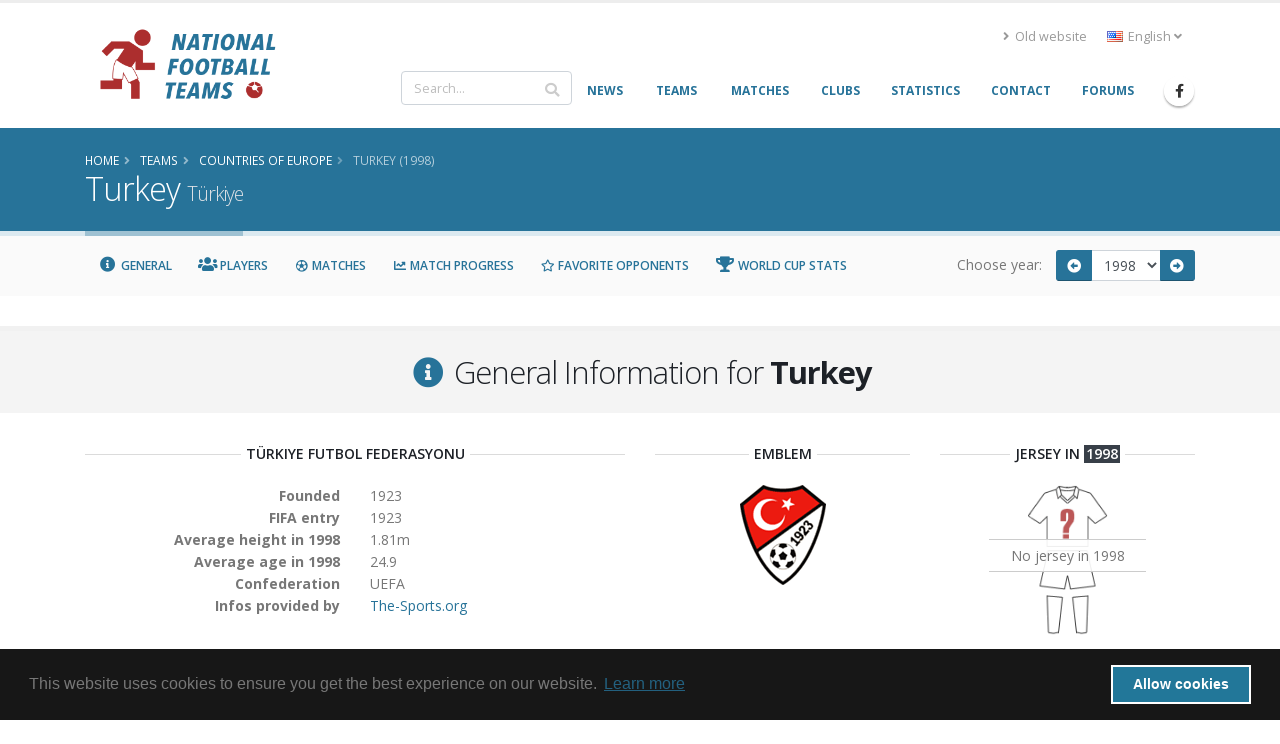

--- FILE ---
content_type: text/html; charset=UTF-8
request_url: https://www.national-football-teams.com/country/192/1998/Turkey.html
body_size: 20417
content:
	
<!DOCTYPE html>
<!--[if lt IE 7]><html class="ie6 oldie" lang="en><![endif]-->
<!--[if IE 7]><html class="ie7 oldie" lang="en><![endif]-->
<!--[if IE 8]><html class="ie8 oldie" lang="en><![endif]-->
<!--[if IE 9]><html class="ie9 oldie" lang="en><![endif]-->
<!--[if !IE]><!-->
<html lang="en">
<!--<![endif]-->
<head>

	<!-- Basic -->
	<meta charset="utf-8">
	<meta http-equiv="X-UA-Compatible" content="IE=edge">

	<title>Turkey (1998) | National Football Teams</title>

							<link rel="canonical" href="https://www.national-football-teams.com/country/192/1998/Turkey.html"/>
		<meta name="DC.identifier" content="https://www.national-football-teams.com/country/192/1998/Turkey.html"/>
					<link rel="alternate" href="https://www.national-football-teams.com/de/country/192/1998/Turkey.html" hreflang="de" />
					<link rel="alternate" href="https://www.national-football-teams.com/country/192/1998/Turkey.html" hreflang="en" />
				<meta name="description" content="nft_porto_frontend.country.index.meta.description">
	<meta name="keywords" content="football, national-team, soccer,nft_porto_frontend.country.index.meta.keywords">
	<meta name="author" content="Benjamin Strack-Zimmermann">

	<meta name="DC.title" content="Turkey (1998)"/>
	<meta name="DC.description" content="nft_porto_frontend.country.index.meta.description"/>
	<meta name="DC.subject" content="football, national-team, soccer, nft_porto_frontend.country.index.meta.keywords"/>
	<meta name="DC.language" scheme="ISO639-1" content="en"/>
	<meta name="DC.creator" content="Benjamin Strack-Zimmermann"/>

	<!-- Favicon -->
	<link rel="icon" href="/bundles/nftportofrontend/img/favicon.ico" type="image/x-icon">
	<link rel="shortcut icon" href="/bundles/nftportofrontend/img/favicon.ico" type="image/x-icon"/>

	<!-- Mobile Metas -->
	<meta name="viewport" content="width=device-width, minimum-scale=1.0, maximum-scale=1.0, user-scalable=no">


						<!-- Web Fonts  -->
			<link href="https://fonts.googleapis.com/css?family=Open+Sans:300,400,600,700,800%7CShadows+Into+Light"
				  rel="stylesheet" type="text/css">
		
					
			<link rel="stylesheet" href="/build/nft-frontend-porto-vendor.353b5a5f.css">
			
		
					<link rel="stylesheet" href="/build/nft-frontend-porto-main.d158822a.css">
		
				
	
			<script>
            window.routingPrefix = 'en__RG__';
            window.baseUrl = "";
		</script>
		<script src="/assets/bower-asset/jquery/dist/jquery.min.js" ></script>
		<script src="/build/runtime.d94b3b43.js"></script><script src="/build/nft-app.093b03e3.js"></script>
		<script src="/build/nft-frontend-porto-amcharts.e905cf7b.js"></script>

				<script nonce="iQ/oIH1cCkNqjYgJ593Hbw==" type="text/javascript">
            var AmCharts_path = "/assets/bower-asset/amcharts3/amcharts/";
		</script>
	
		
		
</head>
<body data-spy="scroll" data-target="#country-nav" data-offset="120">
<div id="ajax-activity">
	<div class="indicator">
		<div></div>
	</div>
</div>
	<div class="body">
		<header id="header"
				data-plugin-options='{"stickyEnabled": true, "stickyEnableOnBoxed": true, "stickyEnableOnMobile": true, "stickyStartAt": 67, "stickySetTop": "-67px", "stickyChangeLogo": true}'>
			<div class="header-body">
				<div class="header-container container">
					<div class="header-row">
						<div class="header-column">
							<div class="header-row">
								<div class="header-logo">
																			<a href="/">
											<img alt="National Football Teams" width="194" height="76"
												 data-sticky-width="102" data-sticky-height="40" data-sticky-top="50"
												 src="/bundles/nftportofrontend/img/header/logo_luci.png">
										</a>
																	</div>
							</div>
						</div>
						<div class="header-column justify-content-end">
							<div class="header-row pt-3">
																	<div class="header-nav-top">
										<ul class="nav nav-pills">
											<li class="nav-item d-none d-sm-block">
												<a class="nav-link" href="/old/"><i class="fas fa-angle-right"></i> Old website</a>
											</li>
											<li class="nav-item dropdown">
												<a class="nav-link" href="#" role="button" id="dropdownLanguage"
												   data-toggle="dropdown" aria-haspopup="true" aria-expanded="false"
												   title="English">
													<img src="/bundles/nftportofrontend/img/blank.gif"
														 class="flag flag-en"
														 alt="English"/> English
													<i class="fas fa-angle-down"></i>
												</a>
												<div class="dropdown-menu" aria-labelledby="dropdownLanguage">
																																																																				<a class="dropdown-item"
															   href="/de/country/192/1998/Turkey.html"
															   title="German (beta)">
																<img src="/bundles/nftportofrontend/img/blank.gif"
																	 class="flag flag-de"
																	 alt="Deutsch (beta)"/> Deutsch (beta)
															</a>
																																																																		</div>
											</li>
										</ul>
									</div>
															</div>
							<div class="header-row">
								<div class="header-nav">
									<div class="header-nav-main header-nav-main-no-arrows header-nav-main-effect-1 header-nav-main-sub-effect-1">
										<nav class="collapse" id="header-nav-main-collapser">
											<div class="header-search d-none d-md-block">
												<form id="searchForm"
													  action="/search.html?primarySearchType=0&amp;ajax=false"
													  method="get" novalidate="novalidate">
													<div class="input-group ui-front">
														<input type="text" class="form-control" name="term" id="searchField"
															   placeholder="Search..." autocomplete="off" required=""
															   aria-required="true" data-cip-id="q">
														<span class="input-group-append">
														<button class="btn btn-light" type="submit"><i
																	class="fa fa-search"></i></button>
													</span>
													</div>
												</form>
											</div>
											<nav>
                        <ul     class="nav nav-pills" id="mainNav" data-level="0" data-depth="">
                                                                    
        <li     class="first">                    <a href="/"     class="dropdown-item" >
    <span>News</span></a>                                    
        </li>
    
                                    
        <li     class="dropdown">                        <a href="/national.html"     title="Info and statistics about all National Football (Soccer) Teams" class="dropdown-item dropdown-toggle" >
    <span>Teams</span></a>                                        <ul     class="dropdown-menu" data-level="1" data-depth="">
                                                                    
        <li     class="first">                    <a href="/continent/1/Europe.html"     class="dropdown-item" >
    <span>Europe</span></a>                                
        </li>
    
                                    
        <li    >                    <a href="/continent/2/Africa.html"     class="dropdown-item" >
    <span>Africa</span></a>                                
        </li>
    
                                    
        <li    >                    <a href="/continent/3/Asia.html"     class="dropdown-item" >
    <span>Asia</span></a>                                
        </li>
    
                                    
        <li    >                    <a href="/continent/4/Oceania.html"     class="dropdown-item" >
    <span>Oceania</span></a>                                
        </li>
    
                                    
        <li    >                    <a href="/continent/5/South_America.html"     class="dropdown-item" >
    <span>South America</span></a>                                
        </li>
    
                                    
        <li     class="last">                    <a href="/continent/6/North_America.html"     class="dropdown-item" >
    <span>North America</span></a>                                
        </li>
    
                
        </ul>
    
        </li>
    
                                    
        <li     class="dropdown">                        <a href="/matches.html"     class="dropdown-item dropdown-toggle" >
    <span>Matches</span></a>                                        <ul     class="dropdown-menu" data-level="1" data-depth="">
                                                                    
        <li     class="first">                    <a href="/matches/tournament/2/2025/0/African_Nations_Cup.html"     class="dropdown-item" >
    <span>African Nations Cup</span></a>                                
        </li>
    
                                    
        <li    >                    <a href="/matches/tournament/3/2027/0/Asian_Cup.html"     class="dropdown-item" >
    <span>Asian Cup</span></a>                                
        </li>
    
                                    
        <li    >                    <a href="/matches/tournament/4/2024/0/Copa_America.html"     class="dropdown-item" >
    <span>Copa América</span></a>                                
        </li>
    
                                    
        <li    >                    <a href="/matches/tournament/5/2024/0/European_Championship.html"     class="dropdown-item" >
    <span>European Championship</span></a>                                
        </li>
    
                                    
        <li    >                    <a href="/matches/tournament/6/2025/0/Gold_Cup.html"     class="dropdown-item" >
    <span>Gold Cup</span></a>                                
        </li>
    
                                    
        <li    >                    <a href="/matches/tournament/7/2024/0/Oceania_Cup.html"     class="dropdown-item" >
    <span>Oceania Cup</span></a>                                
        </li>
    
                                    
        <li    >                    <a href="/matches/tournament/1/2026/0/World_Cup.html"     class="dropdown-item" >
    <span>World Cup</span></a>                                
        </li>
    
                                    
        <li    >                    <a href="/matches/other_tournaments.html"     class="dropdown-item" >
    <span>Other Tournaments</span></a>                                
        </li>
    
                                    
        <li     class="last">                    <a href="/matches/-/-/friendlies.html"     class="dropdown-item" >
    <span>Friendlies</span></a>                                
        </li>
    
                
        </ul>
    
        </li>
    
                                    
        <li    >                    <a href="/clubs.html"     class="dropdown-item" >
    <span>Clubs</span></a>                                    
        </li>
    
                                    
        <li    >                    <a href="/statistics.html"     class="dropdown-item" >
    <span>Statistics</span></a>                                    
        </li>
    
                                    
        <li    >                    <a href="/contact.html"     class="dropdown-item" >
    <span>Contact</span></a>                                    
        </li>
    
                                    
        <li     class="last">                    <a href="http://www.national-teams.com/forum/index.php?c=1"     class="dropdown-item" >
    <span>Forums</span></a>                                    
        </li>
    
                
        </ul>
    
</nav>											<div class="header-search d-md-none">
												<form id="searchFormMobile"
													  action="/search.html?primarySearchType=0&amp;ajax=false"
													  method="get" novalidate="novalidate">
													<div class="input-group ui-front">
														<input type="text" class="form-control" name="term" id="searchFieldMobile"
															   placeholder="Search..." autocomplete="off" required=""
															   aria-required="true" data-cip-id="q">
														<span class="input-group-append">
														<button class="btn btn-light" type="submit"><i
																	class="fa fa-search"></i></button>
													</span>
													</div>
												</form>
											</div>
										</nav>
									</div>
									<ul class="header-social-icons social-icons d-none d-sm-block">
										<li class="social-icons-facebook"><a
													href="https://www.facebook.com/National-Football-Teams-207752652580092/"
													target="_blank" title="Facebook"><i
														class="fab fa-facebook-f"></i></a>
										</li>
									</ul>
									<button class="btn header-btn-collapse-nav" data-toggle="collapse"
											data-target="#header-nav-main-collapser">
										<i class="fas fa-bars"></i>
									</button>
								</div>
							</div>
						</div>
					</div>
				</div>
			</div>
		</header>
		<div role="main" class="main">
															<section class="page-header page-header-color page-header-primary mb-none">
					<div class="container">
						<div class="row">
							<div class="col-md-12">
																	<ul class="breadcrumb">
										<li itemscope itemtype="http://data-vocabulary.org/Breadcrumb">
											<a href="/" itemprop="url"><span
														itemprop="title">Home</span></a>
										</li>
											<li itemscope itemtype="http://data-vocabulary.org/Breadcrumb">
		<a href="/national.html" itemprop="url">
			<span itemprop="title">Teams</span>
		</a>
	</li>
		<li itemscope itemtype="http://data-vocabulary.org/Breadcrumb">
		<a href="/continent/1/Europe.html" itemprop="url">
			<span itemprop="title">Countries of Europe</span>
		</a>
	</li>
		<li class="active" itemscope itemtype="http://data-vocabulary.org/Breadcrumb">
		<a href="/country/192/1998/Turkey.html" itemprop="url">
			<span itemprop="title">Turkey (1998)</span>
		</a>
	</li>
									</ul>
															</div>
						</div>
						<div class="row">
							<div class="col-md-12">
								<h1>Turkey									<small>Türkiye</small>
								</h1>
							</div>
						</div>
					</div>
				</section>
				<aside class="nav-secondary" id="navSecondary" data-plugin-sticky data-plugin-options='{"minWidth": 991, "padding": {"top": 59}}'>					<div class="container">
		<nav class="row">
			<nav class="col-xs-12 col-md-9 text-left" id="country-nav">
				<ul class="nav nav-pills">
					<li><a class="nav-link" data-hash data-hash-offset="120" href="#general"><i class="fa fa-fw fa-info-circle"></i> General</a></li>
					<li><a class="nav-link" data-hash data-hash-offset="100" href="#players"><i class="fa fa-fw fa-users"></i> Players</a></li>
					<li><a class="nav-link" data-hash data-hash-offset="100" href="#matches"><i class="far fa-fw fa-futbol"></i> Matches</a></li>
					<li><a class="nav-link" data-hash data-hash-offset="100" href="#matches_progress"><i class="fas fa-fw fa-chart-line"></i> Match Progress</a></li>
					<li><a class="nav-link" data-hash data-hash-offset="100" href="#favorite_opponents"><i class="far fa-fw fa-star"></i> Favorite Opponents</a></li>
					<li><a class="nav-link" data-hash data-hash-offset="100" href="#world_cup_stats"><i class="fa fa-fw fa-trophy"></i> World Cup Stats</a></li>
				</ul>
			</nav>
			<div class="col-xs-12 col-md-3">
				<form class="form-inline year-season-selector" action="/country/192/0/Turkey.html" method="get">
					<label for="year-selector">Choose year: </label>
					<div class="input-group input-group-sm">
												<span class="input-group-prepend">
							<a href="/country/192/1997/Turkey.html"
							   class="btn btn-primary" title="1997"><i class="fa fa-fw fa-arrow-alt-circle-left"></i></a>
						</span>
												<select name="year" id="year-selector" class="form-control submit-year-on-change">
													<option  value="2026">2026</option>
													<option  value="2025">2025</option>
													<option  value="2024">2024</option>
													<option  value="2023">2023</option>
													<option  value="2022">2022</option>
													<option  value="2021">2021</option>
													<option  value="2020">2020</option>
													<option  value="2019">2019</option>
													<option  value="2018">2018</option>
													<option  value="2017">2017</option>
													<option  value="2016">2016</option>
													<option  value="2015">2015</option>
													<option  value="2014">2014</option>
													<option  value="2013">2013</option>
													<option  value="2012">2012</option>
													<option  value="2011">2011</option>
													<option  value="2010">2010</option>
													<option  value="2009">2009</option>
													<option  value="2008">2008</option>
													<option  value="2007">2007</option>
													<option  value="2006">2006</option>
													<option  value="2005">2005</option>
													<option  value="2004">2004</option>
													<option  value="2003">2003</option>
													<option  value="2002">2002</option>
													<option  value="2001">2001</option>
													<option  value="2000">2000</option>
													<option  value="1999">1999</option>
													<option selected="selected" value="1998">1998</option>
													<option  value="1997">1997</option>
													<option  value="1996">1996</option>
													<option  value="1995">1995</option>
													<option  value="1994">1994</option>
													<option  value="1993">1993</option>
													<option  value="1992">1992</option>
													<option  value="1991">1991</option>
													<option  value="1990">1990</option>
													<option  value="1989">1989</option>
													<option  value="1988">1988</option>
													<option  value="1987">1987</option>
													<option  value="1986">1986</option>
													<option  value="1985">1985</option>
													<option  value="1984">1984</option>
													<option  value="1983">1983</option>
													<option  value="1982">1982</option>
													<option  value="1981">1981</option>
													<option  value="1980">1980</option>
													<option  value="1979">1979</option>
													<option  value="1978">1978</option>
													<option  value="1977">1977</option>
													<option  value="1976">1976</option>
													<option  value="1975">1975</option>
													<option  value="1974">1974</option>
													<option  value="1973">1973</option>
													<option  value="1972">1972</option>
													<option  value="1971">1971</option>
													<option  value="1970">1970</option>
													<option  value="1969">1969</option>
													<option  value="1968">1968</option>
													<option  value="1967">1967</option>
													<option  value="1966">1966</option>
													<option  value="1965">1965</option>
													<option  value="1964">1964</option>
													<option  value="1963">1963</option>
													<option  value="1962">1962</option>
													<option  value="1961">1961</option>
													<option  value="1960">1960</option>
													<option  value="1959">1959</option>
													<option  value="1958">1958</option>
													<option  value="1957">1957</option>
													<option  value="1956">1956</option>
													<option  value="1955">1955</option>
													<option  value="1954">1954</option>
													<option  value="1953">1953</option>
													<option  value="1952">1952</option>
													<option  value="1951">1951</option>
													<option  value="1950">1950</option>
													<option  value="1949">1949</option>
													<option  value="1948">1948</option>
													<option  value="1937">1937</option>
													<option  value="1936">1936</option>
													<option  value="1935">1935</option>
													<option  value="1934">1934</option>
													<option  value="1933">1933</option>
													<option  value="1932">1932</option>
													<option  value="1931">1931</option>
													<option  value="1928">1928</option>
													<option  value="1927">1927</option>
													<option  value="1926">1926</option>
													<option  value="1925">1925</option>
													<option  value="1924">1924</option>
													<option  value="1923">1923</option>
												</select>
												<span class="input-group-append">
							<a href="/country/192/1999/Turkey.html"
							   class="btn btn-primary" title="1999"><i class="fa fa-fw fa-arrow-alt-circle-right"></i></a>
						</span>
											</div>
				</form>
			</div>
		</div>
	</div>
				</aside>						<div class="container">
				<div class="alert alert-secondary alert-lg old-browser">
					You are using an old browser which is not compatible with our new design. Please update your browser or use our <a class="alert-link" href="/old/">old website</a>.
				</div>
			</div>
			<div id="page-outer">
				<div class="mt-lg mb-lg"></div>
	<div id="general"></div>
<section class="section section-default section-center pb-lg pt-lg">
	<div class="container">
		<div class="row">
			<div class="col">
				<h2 class="mb-0" itemprop="name"><i class="fa fa-fw fa-info-circle text-color-primary"></i> General Information for <strong>Turkey</strong></h2>
			</div>
		</div>
	</div>
</section>

<div class="container">
	<div class="row text-left">
		<div class="col-12">
			<div itemprop="association" itemtype="http://schema.org/SportsAssociation/Soccer" itemscope="itemscope">
	<div class="row">
		<div class="col-md-6 text-left mb-lg">
			<div class="heading heading-border heading-middle-border heading-middle-border-center mb-lg"><h5>Türkiye Futbol Federasyonu</h5></div>
			<div class="row">
				<div class="col-6 text-right">
					<strong>Founded</strong>
				</div>
				<div class="col-6">
					1923
				</div>
			</div>
			<div class="row">
				<div class="col-6 text-right">
					<strong>FIFA entry</strong>
				</div>
				<div class="col-6">
					1923
				</div>
			</div>
			<div class="row">
				<div class="col-6 text-right">
					<strong>Average height in 1998</strong>
				</div>
				<div class="col-6">
					1.81m
				</div>
			</div>
			<div class="row">
				<div class="col-6 text-right">
					<strong>Average age in 1998 </strong>
				</div>
				<div class="col-6">
					24.9
				</div>
			</div>
			<div class="row">
				<div class="col-6 text-right">
					<strong>Confederation</strong>
				</div>
				<div class="col-6">
					UEFA
				</div>
			</div>
			<div class="row">
				<div class="col-6 text-right">
					<strong>Infos provided by</strong>
				</div>
				<div class="col-6">
									<a href="http://www.the-sports.org/football-soccer-turkey-results-identity-s1-c2-b1-o62-i815.html">The-Sports.org</a><br/>
								</div>
			</div>
		</div>
		<div class="col-md-3 mb-lg text-center">
			<div class="heading heading-border heading-middle-border heading-middle-border-center mb-lg"><h5>Emblem</h5></div>
							<img itemprop="image" src="/uploads/country_images/fifa/logo_tur.gif" alt="" />
					</div>
		<div class="col-md-3 mb-lg text-center">
			<div class="heading heading-border heading-middle-border heading-middle-border-center mb-lg"><h5>Jersey  in <span class="inverted inverted-quaternary">1998</span>
</h5></div>
							<span class="no-jersey" data-description="No jersey in 1998">
					<img src="/bundles/nftportofrontend/img/icons/jersey-none.png" alt="No jersey in 1998" class="no-jersey" />
				</span>
					</div>
	</div>
</div>
			
	<div class="row mt-xlg">
		<div class="col-12">
			<div class="heading heading-border heading-middle-border heading-middle-border-center">
				<h3>Coaches  in <span class="inverted inverted-quaternary">1998</span>
</h3>
			</div>
		</div>
	</div>
	<div class="row">
						<div class="col-12 col-md-6 col-md-offset-3">
			
<div class="featured-boxes featured-boxes-flat player-widget mt-none">
	<div class="featured-box featured-box-quaternary icon-box mt-none">
		<div class="box-content mt-none">
			<i class="icon-featured fa fa-user-tie"></i>
			<div class="coach" itemprop="coach" itemscope itemtype="http://schema.org/Person">
				<div class="row d-none d-lg-block">
					<div class="col-12">
						<h4><a href="/coach/46335/Mustafa_Denizli.html"><span itemprop="familyName">Denizli</span>, <span itemprop="givenName">Mustafa</span>
 (Coach)</a></h4>
					</div>
				</div>
				<div class="row  justify-content-center">
					<div class="col-6 col-xl-4 mb-lg">
							<div class="owl-carousel owl-theme show-nav-hover mb-none center-block" style="max-width: 200px" data-plugin-options='{"items": 1, "margin": 10, "loop": true, "nav": true, "dots": false, "responsive": false}'>
				<div>
						<img alt="Denizli" class="img-fluid" src="https://www.national-football-teams.com/media/cache/players_page/uploads/person_photos/Mustafa_Denizli_46335-5eddc8ca5f64e.jpeg" itemprop="image" />
			<span class="small">Kindly provided by Jorge Mendoza</span>
		</div>
			</div>
<a class="btn btn-primary" href="/player/picture/46335/Mustafa_Denizli.html">
	Add Picture
</a>
					</div>
					<div class="col-lg-12 col-xl-8 mb-lg text-left">
												<div class="row d-lg-none">
							<div class="col-12 text-center">
								<h4><span itemprop="familyName">Denizli</span>, <span itemprop="givenName">Mustafa</span>
 (Coach)</h4>
							</div>
						</div>
												<div class="row">
							<div class="col-6 pl-none text-right">
								<strong>Day of Birth</strong>
							</div>
							<div class="col-6">
								<span itemprop="birthDate">1949-11-10</span>
							</div>
						</div>
																								<div class="row">
							<div class="col-6 pl-none text-right">
								<strong>Place of Birth</strong>
							</div>
							<div class="col-6">
								<span itemprop="birthPlace">Çeşme</span>
																<span itemprop="nationality" class="hidden">(Turkey)</span>
															</div>
						</div>
																		<div class="row">
							<div class="col-6 pl-none text-right">
								<strong>Height</strong>
							</div>
							<div class="col-6">
								<span itemprop="height">1.77m</span>
							</div>
						</div>
																		<div class="row">
							<div class="col-6 pl-none text-right">
								<strong>Matches</strong>
							</div>
							<div class="col-6">
								6
								(<abbr title="Tournament Matches">3</abbr> /
								<abbr title="Friendly Matches">3</abbr>) 
							</div>
						</div>
											</div>
				</div>
									<div class="row justify-content-center text-center mt-lg">
						<div class="col-12">
							<a href="/coach/46335/Mustafa_Denizli.html" class="btn btn-primary"><i class="fa fa-fw fa-chevron-circle-right"></i> Goto coach <em>Mustafa Denizli</em></a>
						</div>
					</div>
							</div>
		</div>
	</div>
</div>


		</div>
			</div>
		</div>
	</div>
</div>	<div id="players"></div>
<section class="section section-default section-center pb-lg pt-lg">
	<div class="container">
		<div class="row">
			<div class="col">
				<h2 class="mb-0"><i class="fa fa-fw fa-users text-color-primary"></i> Players of <strong>Turkey</strong>  in <span class="inverted inverted-quaternary">1998</span>
</h2>
			</div>
		</div>
	</div>
</section>
<div class="container" >
	<div class="row text-left">
		<div class="col-12">
			<table class="table player table-sm table-hover sortable" style="width:100%">
	<thead>
		<tr>
			<th colspan="5" class="text-center"></th>
			<th colspan="3" class="text-center">FIFA</th>
			<th colspan="3" class="text-center">Non FIFA</th>
		</tr>
		<tr>
			<th class="name"><a  class="sortable"  href="/country/192/1998/Turkey.html?sort=player.surname&amp;direction=asc&amp;page=1" >Name</a>
<i  	 class="sortable"  ></i></th>
			<th class="dob"><a  class="sortable"  href="/country/192/1998/Turkey.html?sort=player.yearOfBirth&amp;direction=asc&amp;page=1" >Day of Birth</a>
<i  	 class="sortable"  ></i></th>
			<th class="position"><a  class="sortable"  href="/country/192/1998/Turkey.html?sort=p.root&amp;direction=asc&amp;page=1" >Position</a>
<i  	 class="sortable"  ></i></th>
			<th class="flag"></th>
			<th class="club">Current Club</th>
			<th class="stats matches"><abbr
				title="# of Matches"><a  class="sortable"  href="/country/192/1998/Turkey.html?sort=score.matches&amp;direction=asc&amp;page=1" >M</a>
<i  	 class="sortable"  ></i></abbr></th>
			<th class="stats exchanges"><abbr
				title="# of Substitutions"><a  class="sortable"  href="/country/192/1998/Turkey.html?sort=score.substitutions&amp;direction=asc&amp;page=1" >S</a>
<i  	 class="sortable"  ></i></abbr></th>
			<th class="stats goals"><abbr
				title="# of Goals"><a  class="sortable"  href="/country/192/1998/Turkey.html?sort=score.goals&amp;direction=asc&amp;page=1" >G</a>
<i  	 class="sortable"  ></i></abbr></th>
			<th class="stats matches"><abbr
				title="# of Matches"><a  class="sortable"  href="/country/192/1998/Turkey.html?sort=score.nonFifaMatches&amp;direction=asc&amp;page=1" >M</a>
<i  	 class="sortable"  ></i></abbr></th>
			<th class="stats exchanges"><abbr
				title="# of Substitutions"><a  class="sortable"  href="/country/192/1998/Turkey.html?sort=score.nonFifaSubstitutions&amp;direction=asc&amp;page=1" >S</a>
<i  	 class="sortable"  ></i></abbr></th>
			<th class="stats goals"><abbr
				title="# of Goals"><a  class="sortable"  href="/country/192/1998/Turkey.html?sort=score.nonFifaGoals&amp;direction=asc&amp;page=1" >G</a>
<i  	 class="sortable"  ></i></abbr></th>
		</tr>
	</thead>
	<tbody>
										<tr class="gk" itemprop="athlete" itemscope itemtype="http://schema.org/Person">
				<td class="name" data-sortvalue="Recberruestue">
					<a href="/player/6811/Ruestue_Recber.html" itemprop="url">
						<span style="display:inline" itemprop="familyName">Reçber</span>, <span style="display:inline" itemprop="givenName">Rüştü</span>
					</a>
				</td>
				<td class="dob" data-sortvalue="105913903" itemprop="birthDate">
					1973-05-10
				</td>
				<td class="position" data-sortvalue="1"  itemprop="positionName">
					Goalkeeper
				</td>
																																<td class="flag" data-sortvalue="Turkey">
							<a href="/country/192/1998/Turkey.html">
							<img src="https://www.national-football-teams.com/media/cache/flag_mini/uploads/country_images/flag/Turkey_192-589468a9a66e8.png" alt="Turkey"  style="vertical-align: middle;" />
							</a>
													</td>
				<td class="club" data-sortvalue="Fenerbahce_Sk">
									<a href="/club/2585/1998/Fenerbahce_Sk.html" itemprop="worksFor">
					Fenerbahçe SK
					</a>
								</td>
				<td class="stats matches" data-sortvalue="5">
					5
				</td>
				<td class="stats exchanges" data-sortvalue="0">
					0
				</td>
				<td class="stats goals" data-sortvalue="0">
					0
				</td>
				<td class="stats matches" data-sortvalue="0">
					0
				</td>
				<td class="stats exchanges" data-sortvalue="0">
					0
				</td>
				<td class="stats goals" data-sortvalue="0">
					0
				</td>
			</tr>
											<tr class="gk" itemprop="athlete" itemscope itemtype="http://schema.org/Person">
				<td class="name" data-sortvalue="Ipekogluengin">
					<a href="/player/18998/Engin_Ipekoglu.html" itemprop="url">
						<span style="display:inline" itemprop="familyName">İpekoğlu</span>, <span style="display:inline" itemprop="givenName">Engin</span>
					</a>
				</td>
				<td class="dob" data-sortvalue="-270358097" itemprop="birthDate">
					1961-06-07
				</td>
				<td class="position" data-sortvalue="2"  itemprop="positionName">
					Goalkeeper
				</td>
																																<td class="flag" data-sortvalue="Turkey">
							<a href="/country/192/1998/Turkey.html">
							<img src="https://www.national-football-teams.com/media/cache/flag_mini/uploads/country_images/flag/Turkey_192-589468a9a66e8.png" alt="Turkey"  style="vertical-align: middle;" />
							</a>
													</td>
				<td class="club" data-sortvalue="Canakkale_Dardanelspor">
									<a href="/club/3908/1998/Canakkale_Dardanelspor.html" itemprop="worksFor">
					Çanakkale Dardanelspor
					</a>
								</td>
				<td class="stats matches" data-sortvalue="1">
					1
				</td>
				<td class="stats exchanges" data-sortvalue="0">
					0
				</td>
				<td class="stats goals" data-sortvalue="0">
					0
				</td>
				<td class="stats matches" data-sortvalue="0">
					0
				</td>
				<td class="stats exchanges" data-sortvalue="0">
					0
				</td>
				<td class="stats goals" data-sortvalue="0">
					0
				</td>
			</tr>
											<tr class="gk" itemprop="athlete" itemscope itemtype="http://schema.org/Person">
				<td class="name" data-sortvalue="Kilimcivolkan">
					<a href="/player/12767/Volkan_Kilimci.html" itemprop="url">
						<span style="display:inline" itemprop="familyName">Kilimci</span>, <span style="display:inline" itemprop="givenName">Volkan</span>
					</a>
				</td>
				<td class="dob" data-sortvalue="67120303" itemprop="birthDate">
					1972-02-16
				</td>
				<td class="position" data-sortvalue="3"  itemprop="positionName">
					Goalkeeper
				</td>
																																<td class="flag" data-sortvalue="Turkey">
							<a href="/country/192/1998/Turkey.html">
							<img src="https://www.national-football-teams.com/media/cache/flag_mini/uploads/country_images/flag/Turkey_192-589468a9a66e8.png" alt="Turkey"  style="vertical-align: middle;" />
							</a>
													</td>
				<td class="club" data-sortvalue="Galatasaray_Sk">
									<a href="/club/2586/1998/Galatasaray_Sk.html" itemprop="worksFor">
					Galatasaray SK
					</a>
								</td>
				<td class="stats matches" data-sortvalue="0">
					0
				</td>
				<td class="stats exchanges" data-sortvalue="1">
					1
				</td>
				<td class="stats goals" data-sortvalue="0">
					0
				</td>
				<td class="stats matches" data-sortvalue="0">
					0
				</td>
				<td class="stats exchanges" data-sortvalue="0">
					0
				</td>
				<td class="stats goals" data-sortvalue="0">
					0
				</td>
			</tr>
											<tr class="gk" itemprop="athlete" itemscope itemtype="http://schema.org/Person">
				<td class="name" data-sortvalue="Oenguenoezden">
					<a href="/player/11404/Oezden_Oenguen.html" itemprop="url">
						<span style="display:inline" itemprop="familyName">Öngün</span>, <span style="display:inline" itemprop="givenName">Özden</span>
					</a>
				</td>
				<td class="dob" data-sortvalue="274307503" itemprop="birthDate">
					1978-09-10
				</td>
				<td class="position" data-sortvalue="4"  itemprop="positionName">
					Goalkeeper
				</td>
																																<td class="flag" data-sortvalue="Turkey">
							<a href="/country/192/1998/Turkey.html">
							<img src="https://www.national-football-teams.com/media/cache/flag_mini/uploads/country_images/flag/Turkey_192-589468a9a66e8.png" alt="Turkey"  style="vertical-align: middle;" />
							</a>
													</td>
				<td class="club" data-sortvalue="Kartalspor">
									<a href="/club/3962/1998/Kartalspor.html" itemprop="worksFor">
					Kartalspor
					</a>
								</td>
				<td class="stats matches" data-sortvalue="0">
					0
				</td>
				<td class="stats exchanges" data-sortvalue="1">
					1
				</td>
				<td class="stats goals" data-sortvalue="0">
					0
				</td>
				<td class="stats matches" data-sortvalue="0">
					0
				</td>
				<td class="stats exchanges" data-sortvalue="0">
					0
				</td>
				<td class="stats goals" data-sortvalue="0">
					0
				</td>
			</tr>
											<tr class="d" itemprop="athlete" itemscope itemtype="http://schema.org/Person">
				<td class="name" data-sortvalue="Akyelfatih">
					<a href="/player/6796/Fatih_Akyel.html" itemprop="url">
						<span style="display:inline" itemprop="familyName">Akyel</span>, <span style="display:inline" itemprop="givenName">Fatih</span>
					</a>
				</td>
				<td class="dob" data-sortvalue="252016303" itemprop="birthDate">
					1977-12-26
				</td>
				<td class="position" data-sortvalue="5"  itemprop="positionName">
					Right Back
				</td>
																																<td class="flag" data-sortvalue="Turkey">
							<a href="/country/192/1998/Turkey.html">
							<img src="https://www.national-football-teams.com/media/cache/flag_mini/uploads/country_images/flag/Turkey_192-589468a9a66e8.png" alt="Turkey"  style="vertical-align: middle;" />
							</a>
													</td>
				<td class="club" data-sortvalue="Galatasaray_Sk">
									<a href="/club/2586/1998/Galatasaray_Sk.html" itemprop="worksFor">
					Galatasaray SK
					</a>
								</td>
				<td class="stats matches" data-sortvalue="5">
					5
				</td>
				<td class="stats exchanges" data-sortvalue="0">
					0
				</td>
				<td class="stats goals" data-sortvalue="0">
					0
				</td>
				<td class="stats matches" data-sortvalue="0">
					0
				</td>
				<td class="stats exchanges" data-sortvalue="0">
					0
				</td>
				<td class="stats goals" data-sortvalue="0">
					0
				</td>
			</tr>
											<tr class="d" itemprop="athlete" itemscope itemtype="http://schema.org/Person">
				<td class="name" data-sortvalue="Oezalanalpay">
					<a href="/player/6806/Alpay_Oezalan.html" itemprop="url">
						<span style="display:inline" itemprop="familyName">Özalan</span>, <span style="display:inline" itemprop="givenName">Alpay</span>
					</a>
				</td>
				<td class="dob" data-sortvalue="107555503" itemprop="birthDate">
					1973-05-29
				</td>
				<td class="position" data-sortvalue="6"  itemprop="positionName">
					Centre Back
				</td>
																																<td class="flag" data-sortvalue="Turkey">
							<a href="/country/192/1998/Turkey.html">
							<img src="https://www.national-football-teams.com/media/cache/flag_mini/uploads/country_images/flag/Turkey_192-589468a9a66e8.png" alt="Turkey"  style="vertical-align: middle;" />
							</a>
													</td>
				<td class="club" data-sortvalue="Besiktas_Jk">
									<a href="/club/2579/1998/Besiktas_Jk.html" itemprop="worksFor">
					Beşiktaş JK
					</a>
								</td>
				<td class="stats matches" data-sortvalue="5">
					5
				</td>
				<td class="stats exchanges" data-sortvalue="0">
					0
				</td>
				<td class="stats goals" data-sortvalue="0">
					0
				</td>
				<td class="stats matches" data-sortvalue="0">
					0
				</td>
				<td class="stats exchanges" data-sortvalue="0">
					0
				</td>
				<td class="stats goals" data-sortvalue="0">
					0
				</td>
			</tr>
											<tr class="d" itemprop="athlete" itemscope itemtype="http://schema.org/Person">
				<td class="name" data-sortvalue="Temizkanogluoguen">
					<a href="/player/11376/Oguen_Temizkanoglu.html" itemprop="url">
						<span style="display:inline" itemprop="familyName">Temizkanoğlu</span>, <span style="display:inline" itemprop="givenName">Ogün</span>
					</a>
				</td>
				<td class="dob" data-sortvalue="-7442897" itemprop="birthDate">
					1969-10-06
				</td>
				<td class="position" data-sortvalue="7"  itemprop="positionName">
					Centre Back
				</td>
																																<td class="flag" data-sortvalue="Turkey">
							<a href="/country/192/1998/Turkey.html">
							<img src="https://www.national-football-teams.com/media/cache/flag_mini/uploads/country_images/flag/Turkey_192-589468a9a66e8.png" alt="Turkey"  style="vertical-align: middle;" />
							</a>
													</td>
				<td class="club" data-sortvalue="Trabzonspor">
									<a href="/club/2594/1998/Trabzonspor.html" itemprop="worksFor">
					Trabzonspor
					</a>
								</td>
				<td class="stats matches" data-sortvalue="4">
					4
				</td>
				<td class="stats exchanges" data-sortvalue="0">
					0
				</td>
				<td class="stats goals" data-sortvalue="1">
					1
				</td>
				<td class="stats matches" data-sortvalue="0">
					0
				</td>
				<td class="stats exchanges" data-sortvalue="0">
					0
				</td>
				<td class="stats goals" data-sortvalue="0">
					0
				</td>
			</tr>
											<tr class="d" itemprop="athlete" itemscope itemtype="http://schema.org/Person">
				<td class="name" data-sortvalue="Korkmazmert">
					<a href="/player/11402/Mert_Korkmaz.html" itemprop="url">
						<span style="display:inline" itemprop="familyName">Korkmaz</span>, <span style="display:inline" itemprop="givenName">Mert</span>
					</a>
				</td>
				<td class="dob" data-sortvalue="51222703" itemprop="birthDate">
					1971-08-16
				</td>
				<td class="position" data-sortvalue="8"  itemprop="positionName">
					Centre Back
				</td>
																																<td class="flag" data-sortvalue="Turkey">
							<a href="/country/192/1998/Turkey.html">
							<img src="https://www.national-football-teams.com/media/cache/flag_mini/uploads/country_images/flag/Turkey_192-589468a9a66e8.png" alt="Turkey"  style="vertical-align: middle;" />
							</a>
													</td>
				<td class="club" data-sortvalue="Kocaelispor">
									<a href="/club/2598/1998/Kocaelispor.html" itemprop="worksFor">
					Kocaelispor
					</a>
								</td>
				<td class="stats matches" data-sortvalue="3">
					3
				</td>
				<td class="stats exchanges" data-sortvalue="1">
					1
				</td>
				<td class="stats goals" data-sortvalue="0">
					0
				</td>
				<td class="stats matches" data-sortvalue="0">
					0
				</td>
				<td class="stats exchanges" data-sortvalue="0">
					0
				</td>
				<td class="stats goals" data-sortvalue="0">
					0
				</td>
			</tr>
											<tr class="d" itemprop="athlete" itemscope itemtype="http://schema.org/Person">
				<td class="name" data-sortvalue="Akbassaffet">
					<a href="/player/11381/Saffet_Akbas.html" itemprop="url">
						<span style="display:inline" itemprop="familyName">Akbaş</span>, <span style="display:inline" itemprop="givenName">Saffet</span>
					</a>
				</td>
				<td class="dob" data-sortvalue="-41398097" itemprop="birthDate">
					1968-09-08
				</td>
				<td class="position" data-sortvalue="9"  itemprop="positionName">
					Centre Back
				</td>
																																<td class="flag" data-sortvalue="Turkey">
							<a href="/country/192/1998/Turkey.html">
							<img src="https://www.national-football-teams.com/media/cache/flag_mini/uploads/country_images/flag/Turkey_192-589468a9a66e8.png" alt="Turkey"  style="vertical-align: middle;" />
							</a>
													</td>
				<td class="club" data-sortvalue="Ankaragucu">
									<a href="/club/2578/1998/Ankaragucu.html" itemprop="worksFor">
					Ankaragücü
					</a>
								</td>
				<td class="stats matches" data-sortvalue="2">
					2
				</td>
				<td class="stats exchanges" data-sortvalue="1">
					1
				</td>
				<td class="stats goals" data-sortvalue="0">
					0
				</td>
				<td class="stats matches" data-sortvalue="0">
					0
				</td>
				<td class="stats exchanges" data-sortvalue="0">
					0
				</td>
				<td class="stats goals" data-sortvalue="0">
					0
				</td>
			</tr>
											<tr class="d" itemprop="athlete" itemscope itemtype="http://schema.org/Person">
				<td class="name" data-sortvalue="Oezerselim">
					<a href="/player/33243/Selim_Oezer.html" itemprop="url">
						<span style="display:inline" itemprop="familyName">Özer</span>, <span style="display:inline" itemprop="givenName">Selim</span>
					</a>
				</td>
				<td class="dob" data-sortvalue="-31980497" itemprop="birthDate">
					1968-12-26
				</td>
				<td class="position" data-sortvalue="10"  itemprop="positionName">
					Centre Back
				</td>
																																<td class="flag" data-sortvalue="Turkey">
							<a href="/country/192/1998/Turkey.html">
							<img src="https://www.national-football-teams.com/media/cache/flag_mini/uploads/country_images/flag/Turkey_192-589468a9a66e8.png" alt="Turkey"  style="vertical-align: middle;" />
							</a>
													</td>
				<td class="club" data-sortvalue="Trabzonspor">
									<a href="/club/2594/1998/Trabzonspor.html" itemprop="worksFor">
					Trabzonspor
					</a>
								</td>
				<td class="stats matches" data-sortvalue="2">
					2
				</td>
				<td class="stats exchanges" data-sortvalue="0">
					0
				</td>
				<td class="stats goals" data-sortvalue="0">
					0
				</td>
				<td class="stats matches" data-sortvalue="0">
					0
				</td>
				<td class="stats exchanges" data-sortvalue="0">
					0
				</td>
				<td class="stats goals" data-sortvalue="0">
					0
				</td>
			</tr>
											<tr class="d" itemprop="athlete" itemscope itemtype="http://schema.org/Person">
				<td class="name" data-sortvalue="Uensalhakan">
					<a href="/player/8277/Hakan_Uensal.html" itemprop="url">
						<span style="display:inline" itemprop="familyName">Ünsal</span>, <span style="display:inline" itemprop="givenName">Hakan</span>
					</a>
				</td>
				<td class="dob" data-sortvalue="106259503" itemprop="birthDate">
					1973-05-14
				</td>
				<td class="position" data-sortvalue="11"  itemprop="positionName">
					Left Back
				</td>
																																<td class="flag" data-sortvalue="Turkey">
							<a href="/country/192/1998/Turkey.html">
							<img src="https://www.national-football-teams.com/media/cache/flag_mini/uploads/country_images/flag/Turkey_192-589468a9a66e8.png" alt="Turkey"  style="vertical-align: middle;" />
							</a>
													</td>
				<td class="club" data-sortvalue="Galatasaray_Sk">
									<a href="/club/2586/1998/Galatasaray_Sk.html" itemprop="worksFor">
					Galatasaray SK
					</a>
								</td>
				<td class="stats matches" data-sortvalue="1">
					1
				</td>
				<td class="stats exchanges" data-sortvalue="2">
					2
				</td>
				<td class="stats goals" data-sortvalue="0">
					0
				</td>
				<td class="stats matches" data-sortvalue="0">
					0
				</td>
				<td class="stats exchanges" data-sortvalue="0">
					0
				</td>
				<td class="stats goals" data-sortvalue="0">
					0
				</td>
			</tr>
											<tr class="d" itemprop="athlete" itemscope itemtype="http://schema.org/Person">
				<td class="name" data-sortvalue="Celikyasin">
					<a href="/player/11405/Yasin_Celik.html" itemprop="url">
						<span style="display:inline" itemprop="familyName">Çelik</span>, <span style="display:inline" itemprop="givenName">Yasin</span>
					</a>
				</td>
				<td class="dob" data-sortvalue="166221103" itemprop="birthDate">
					1975-04-08
				</td>
				<td class="position" data-sortvalue="12"  itemprop="positionName">
					Defender
				</td>
																																<td class="flag" data-sortvalue="Turkey">
							<a href="/country/192/1998/Turkey.html">
							<img src="https://www.national-football-teams.com/media/cache/flag_mini/uploads/country_images/flag/Turkey_192-589468a9a66e8.png" alt="Turkey"  style="vertical-align: middle;" />
							</a>
													</td>
				<td class="club" data-sortvalue="Sakaryaspor">
									<a href="/club/2599/1998/Sakaryaspor.html" itemprop="worksFor">
					Sakaryaspor
					</a>
								</td>
				<td class="stats matches" data-sortvalue="0">
					0
				</td>
				<td class="stats exchanges" data-sortvalue="1">
					1
				</td>
				<td class="stats goals" data-sortvalue="0">
					0
				</td>
				<td class="stats matches" data-sortvalue="0">
					0
				</td>
				<td class="stats exchanges" data-sortvalue="0">
					0
				</td>
				<td class="stats goals" data-sortvalue="0">
					0
				</td>
			</tr>
											<tr class="d" itemprop="athlete" itemscope itemtype="http://schema.org/Person">
				<td class="name" data-sortvalue="Vuralhasan">
					<a href="/player/10454/Hasan_Vural.html" itemprop="url">
						<span style="display:inline" itemprop="familyName">Vural</span>, <span style="display:inline" itemprop="givenName">Hasan</span>
					</a>
				</td>
				<td class="dob" data-sortvalue="188080303" itemprop="birthDate">
					1975-12-17
				</td>
				<td class="position" data-sortvalue="13"  itemprop="positionName">
					Defender
				</td>
																																<td class="flag" data-sortvalue="Germany">
							<a href="/country/71/1998/Germany.html">
							<img src="https://www.national-football-teams.com/media/cache/flag_mini/uploads/country_images/flag/Germany_71-5893500c1c4c5.png" alt="Germany"  style="vertical-align: middle;" />
							</a>
													</td>
				<td class="club" data-sortvalue="Energie_Cottbus">
									<a href="/club/967/1998/Energie_Cottbus.html" itemprop="worksFor">
					Energie Cottbus
					</a>
								</td>
				<td class="stats matches" data-sortvalue="0">
					0
				</td>
				<td class="stats exchanges" data-sortvalue="1">
					1
				</td>
				<td class="stats goals" data-sortvalue="0">
					0
				</td>
				<td class="stats matches" data-sortvalue="0">
					0
				</td>
				<td class="stats exchanges" data-sortvalue="0">
					0
				</td>
				<td class="stats goals" data-sortvalue="0">
					0
				</td>
			</tr>
											<tr class="m" itemprop="athlete" itemscope itemtype="http://schema.org/Person">
				<td class="name" data-sortvalue="Havutcutayfur">
					<a href="/player/6818/Tayfur_Havutcu.html" itemprop="url">
						<span style="display:inline" itemprop="familyName">Havutçu</span>, <span style="display:inline" itemprop="givenName">Tayfur</span>
					</a>
				</td>
				<td class="dob" data-sortvalue="9750703" itemprop="birthDate">
					1970-04-23
				</td>
				<td class="position" data-sortvalue="14"  itemprop="positionName">
					Defensive Midfielder
				</td>
																																<td class="flag" data-sortvalue="Turkey">
							<a href="/country/192/1998/Turkey.html">
							<img src="https://www.national-football-teams.com/media/cache/flag_mini/uploads/country_images/flag/Turkey_192-589468a9a66e8.png" alt="Turkey"  style="vertical-align: middle;" />
							</a>
													</td>
				<td class="club" data-sortvalue="Besiktas_Jk">
									<a href="/club/2579/1998/Besiktas_Jk.html" itemprop="worksFor">
					Beşiktaş JK
					</a>
								</td>
				<td class="stats matches" data-sortvalue="6">
					6
				</td>
				<td class="stats exchanges" data-sortvalue="0">
					0
				</td>
				<td class="stats goals" data-sortvalue="1">
					1
				</td>
				<td class="stats matches" data-sortvalue="0">
					0
				</td>
				<td class="stats exchanges" data-sortvalue="0">
					0
				</td>
				<td class="stats goals" data-sortvalue="0">
					0
				</td>
			</tr>
											<tr class="m" itemprop="athlete" itemscope itemtype="http://schema.org/Person">
				<td class="name" data-sortvalue="Ercanabdullah">
					<a href="/player/11383/Abdullah_Ercan.html" itemprop="url">
						<span style="display:inline" itemprop="familyName">Ercan</span>, <span style="display:inline" itemprop="givenName">Abdullah</span>
					</a>
				</td>
				<td class="dob" data-sortvalue="61072303" itemprop="birthDate">
					1971-12-08
				</td>
				<td class="position" data-sortvalue="15"  itemprop="positionName">
					Left Midfielder
				</td>
																																<td class="flag" data-sortvalue="Turkey">
							<a href="/country/192/1998/Turkey.html">
							<img src="https://www.national-football-teams.com/media/cache/flag_mini/uploads/country_images/flag/Turkey_192-589468a9a66e8.png" alt="Turkey"  style="vertical-align: middle;" />
							</a>
													</td>
				<td class="club" data-sortvalue="Trabzonspor">
									<a href="/club/2594/1998/Trabzonspor.html" itemprop="worksFor">
					Trabzonspor
					</a>
								</td>
				<td class="stats matches" data-sortvalue="5">
					5
				</td>
				<td class="stats exchanges" data-sortvalue="0">
					0
				</td>
				<td class="stats goals" data-sortvalue="0">
					0
				</td>
				<td class="stats matches" data-sortvalue="0">
					0
				</td>
				<td class="stats exchanges" data-sortvalue="0">
					0
				</td>
				<td class="stats goals" data-sortvalue="0">
					0
				</td>
			</tr>
											<tr class="m" itemprop="athlete" itemscope itemtype="http://schema.org/Person">
				<td class="name" data-sortvalue="Korkuttayfun">
					<a href="/player/6819/Tayfun_Korkut.html" itemprop="url">
						<span style="display:inline" itemprop="familyName">Korkut</span>, <span style="display:inline" itemprop="givenName">Tayfun</span>
					</a>
				</td>
				<td class="dob" data-sortvalue="134166703" itemprop="birthDate">
					1974-04-02
				</td>
				<td class="position" data-sortvalue="16"  itemprop="positionName">
					Right Midfielder
				</td>
																																<td class="flag" data-sortvalue="Turkey">
							<a href="/country/192/1998/Turkey.html">
							<img src="https://www.national-football-teams.com/media/cache/flag_mini/uploads/country_images/flag/Turkey_192-589468a9a66e8.png" alt="Turkey"  style="vertical-align: middle;" />
							</a>
													</td>
				<td class="club" data-sortvalue="Fenerbahce_Sk">
									<a href="/club/2585/1998/Fenerbahce_Sk.html" itemprop="worksFor">
					Fenerbahçe SK
					</a>
								</td>
				<td class="stats matches" data-sortvalue="3">
					3
				</td>
				<td class="stats exchanges" data-sortvalue="1">
					1
				</td>
				<td class="stats goals" data-sortvalue="0">
					0
				</td>
				<td class="stats matches" data-sortvalue="0">
					0
				</td>
				<td class="stats exchanges" data-sortvalue="0">
					0
				</td>
				<td class="stats goals" data-sortvalue="0">
					0
				</td>
			</tr>
											<tr class="m" itemprop="athlete" itemscope itemtype="http://schema.org/Person">
				<td class="name" data-sortvalue="Burukokan">
					<a href="/player/6827/Okan_Buruk.html" itemprop="url">
						<span style="display:inline" itemprop="familyName">Buruk</span>, <span style="display:inline" itemprop="givenName">Okan</span>
					</a>
				</td>
				<td class="dob" data-sortvalue="119910703" itemprop="birthDate">
					1973-10-19
				</td>
				<td class="position" data-sortvalue="17"  itemprop="positionName">
					Right Midfielder
				</td>
																																<td class="flag" data-sortvalue="Turkey">
							<a href="/country/192/1998/Turkey.html">
							<img src="https://www.national-football-teams.com/media/cache/flag_mini/uploads/country_images/flag/Turkey_192-589468a9a66e8.png" alt="Turkey"  style="vertical-align: middle;" />
							</a>
													</td>
				<td class="club" data-sortvalue="Galatasaray_Sk">
									<a href="/club/2586/1998/Galatasaray_Sk.html" itemprop="worksFor">
					Galatasaray SK
					</a>
								</td>
				<td class="stats matches" data-sortvalue="3">
					3
				</td>
				<td class="stats exchanges" data-sortvalue="0">
					0
				</td>
				<td class="stats goals" data-sortvalue="0">
					0
				</td>
				<td class="stats matches" data-sortvalue="0">
					0
				</td>
				<td class="stats exchanges" data-sortvalue="0">
					0
				</td>
				<td class="stats goals" data-sortvalue="0">
					0
				</td>
			</tr>
											<tr class="m" itemprop="athlete" itemscope itemtype="http://schema.org/Person">
				<td class="name" data-sortvalue="Kerimoglutugay">
					<a href="/player/10369/Tugay_Kerimoglu.html" itemprop="url">
						<span style="display:inline" itemprop="familyName">Kerimoğlu</span>, <span style="display:inline" itemprop="givenName">Tugay</span>
					</a>
				</td>
				<td class="dob" data-sortvalue="20377903" itemprop="birthDate">
					1970-08-24
				</td>
				<td class="position" data-sortvalue="18"  itemprop="positionName">
					Defensive Midfielder
				</td>
																																<td class="flag" data-sortvalue="Turkey">
							<a href="/country/192/1998/Turkey.html">
							<img src="https://www.national-football-teams.com/media/cache/flag_mini/uploads/country_images/flag/Turkey_192-589468a9a66e8.png" alt="Turkey"  style="vertical-align: middle;" />
							</a>
													</td>
				<td class="club" data-sortvalue="Galatasaray_Sk">
									<a href="/club/2586/1998/Galatasaray_Sk.html" itemprop="worksFor">
					Galatasaray SK
					</a>
								</td>
				<td class="stats matches" data-sortvalue="3">
					3
				</td>
				<td class="stats exchanges" data-sortvalue="0">
					0
				</td>
				<td class="stats goals" data-sortvalue="0">
					0
				</td>
				<td class="stats matches" data-sortvalue="0">
					0
				</td>
				<td class="stats exchanges" data-sortvalue="0">
					0
				</td>
				<td class="stats goals" data-sortvalue="0">
					0
				</td>
			</tr>
											<tr class="m" itemprop="athlete" itemscope itemtype="http://schema.org/Person">
				<td class="name" data-sortvalue="Yalcinsergen">
					<a href="/player/6817/Sergen_Yalcin.html" itemprop="url">
						<span style="display:inline" itemprop="familyName">Yalçın</span>, <span style="display:inline" itemprop="givenName">Sergen</span>
					</a>
				</td>
				<td class="dob" data-sortvalue="87165103" itemprop="birthDate">
					1972-10-05
				</td>
				<td class="position" data-sortvalue="19"  itemprop="positionName">
					Attacking Midfielder
				</td>
																																<td class="flag" data-sortvalue="Turkey">
							<a href="/country/192/1998/Turkey.html">
							<img src="https://www.national-football-teams.com/media/cache/flag_mini/uploads/country_images/flag/Turkey_192-589468a9a66e8.png" alt="Turkey"  style="vertical-align: middle;" />
							</a>
													</td>
				<td class="club" data-sortvalue="Fenerbahce_Sk">
									<a href="/club/2585/1998/Fenerbahce_Sk.html" itemprop="worksFor">
					Fenerbahçe SK
					</a>
								</td>
				<td class="stats matches" data-sortvalue="3">
					3
				</td>
				<td class="stats exchanges" data-sortvalue="0">
					0
				</td>
				<td class="stats goals" data-sortvalue="0">
					0
				</td>
				<td class="stats matches" data-sortvalue="0">
					0
				</td>
				<td class="stats exchanges" data-sortvalue="0">
					0
				</td>
				<td class="stats goals" data-sortvalue="0">
					0
				</td>
			</tr>
											<tr class="m" itemprop="athlete" itemscope itemtype="http://schema.org/Person">
				<td class="name" data-sortvalue="Akmanayhan">
					<a href="/player/10965/Ayhan_Akman.html" itemprop="url">
						<span style="display:inline" itemprop="familyName">Akman</span>, <span style="display:inline" itemprop="givenName">Ayhan</span>
					</a>
				</td>
				<td class="dob" data-sortvalue="225577903" itemprop="birthDate">
					1977-02-23
				</td>
				<td class="position" data-sortvalue="20"  itemprop="positionName">
					Defensive Midfielder
				</td>
																																<td class="flag" data-sortvalue="Turkey">
							<a href="/country/192/1998/Turkey.html">
							<img src="https://www.national-football-teams.com/media/cache/flag_mini/uploads/country_images/flag/Turkey_192-589468a9a66e8.png" alt="Turkey"  style="vertical-align: middle;" />
							</a>
													</td>
				<td class="club" data-sortvalue="Besiktas_Jk">
									<a href="/club/2579/1998/Besiktas_Jk.html" itemprop="worksFor">
					Beşiktaş JK
					</a>
								</td>
				<td class="stats matches" data-sortvalue="2">
					2
				</td>
				<td class="stats exchanges" data-sortvalue="0">
					0
				</td>
				<td class="stats goals" data-sortvalue="0">
					0
				</td>
				<td class="stats matches" data-sortvalue="0">
					0
				</td>
				<td class="stats exchanges" data-sortvalue="0">
					0
				</td>
				<td class="stats goals" data-sortvalue="0">
					0
				</td>
			</tr>
											<tr class="m" itemprop="athlete" itemscope itemtype="http://schema.org/Person">
				<td class="name" data-sortvalue="Cetinoguz">
					<a href="/player/18204/Oguz_Cetin.html" itemprop="url">
						<span style="display:inline" itemprop="familyName">Çetin</span>, <span style="display:inline" itemprop="givenName">Oğuz</span>
					</a>
				</td>
				<td class="dob" data-sortvalue="-216962897" itemprop="birthDate">
					1963-02-15
				</td>
				<td class="position" data-sortvalue="21"  itemprop="positionName">
					Centre Midfielder
				</td>
																																<td class="flag" data-sortvalue="Turkey">
							<a href="/country/192/1998/Turkey.html">
							<img src="https://www.national-football-teams.com/media/cache/flag_mini/uploads/country_images/flag/Turkey_192-589468a9a66e8.png" alt="Turkey"  style="vertical-align: middle;" />
							</a>
													</td>
				<td class="club" data-sortvalue="Adanaspor">
									<a href="/club/2577/1998/Adanaspor.html" itemprop="worksFor">
					Adanaspor
					</a>
								</td>
				<td class="stats matches" data-sortvalue="1">
					1
				</td>
				<td class="stats exchanges" data-sortvalue="2">
					2
				</td>
				<td class="stats goals" data-sortvalue="0">
					0
				</td>
				<td class="stats matches" data-sortvalue="0">
					0
				</td>
				<td class="stats exchanges" data-sortvalue="0">
					0
				</td>
				<td class="stats goals" data-sortvalue="0">
					0
				</td>
			</tr>
											<tr class="m" itemprop="athlete" itemscope itemtype="http://schema.org/Person">
				<td class="name" data-sortvalue="Kafkastolunay">
					<a href="/player/10066/Tolunay_Kafkas.html" itemprop="url">
						<span style="display:inline" itemprop="familyName">Kafkas</span>, <span style="display:inline" itemprop="givenName">Tolunay</span>
					</a>
				</td>
				<td class="dob" data-sortvalue="-55308497" itemprop="birthDate">
					1968-03-31
				</td>
				<td class="position" data-sortvalue="22"  itemprop="positionName">
					Defensive Midfielder
				</td>
																																<td class="flag" data-sortvalue="Turkey">
							<a href="/country/192/1998/Turkey.html">
							<img src="https://www.national-football-teams.com/media/cache/flag_mini/uploads/country_images/flag/Turkey_192-589468a9a66e8.png" alt="Turkey"  style="vertical-align: middle;" />
							</a>
													</td>
				<td class="club" data-sortvalue="Galatasaray_Sk">
									<a href="/club/2586/1998/Galatasaray_Sk.html" itemprop="worksFor">
					Galatasaray SK
					</a>
								</td>
				<td class="stats matches" data-sortvalue="1">
					1
				</td>
				<td class="stats exchanges" data-sortvalue="1">
					1
				</td>
				<td class="stats goals" data-sortvalue="0">
					0
				</td>
				<td class="stats matches" data-sortvalue="0">
					0
				</td>
				<td class="stats exchanges" data-sortvalue="0">
					0
				</td>
				<td class="stats goals" data-sortvalue="0">
					0
				</td>
			</tr>
											<tr class="m" itemprop="athlete" itemscope itemtype="http://schema.org/Person">
				<td class="name" data-sortvalue="Sashasan">
					<a href="/player/6821/Hasan_Sas.html" itemprop="url">
						<span style="display:inline" itemprop="familyName">Şaş</span>, <span style="display:inline" itemprop="givenName">Hasan</span>
					</a>
				</td>
				<td class="dob" data-sortvalue="207779503" itemprop="birthDate">
					1976-08-01
				</td>
				<td class="position" data-sortvalue="23"  itemprop="positionName">
					Right Midfielder
				</td>
																																<td class="flag" data-sortvalue="Turkey">
							<a href="/country/192/1998/Turkey.html">
							<img src="https://www.national-football-teams.com/media/cache/flag_mini/uploads/country_images/flag/Turkey_192-589468a9a66e8.png" alt="Turkey"  style="vertical-align: middle;" />
							</a>
													</td>
				<td class="club" data-sortvalue="Galatasaray_Sk">
									<a href="/club/2586/1998/Galatasaray_Sk.html" itemprop="worksFor">
					Galatasaray SK
					</a>
								</td>
				<td class="stats matches" data-sortvalue="1">
					1
				</td>
				<td class="stats exchanges" data-sortvalue="1">
					1
				</td>
				<td class="stats goals" data-sortvalue="0">
					0
				</td>
				<td class="stats matches" data-sortvalue="0">
					0
				</td>
				<td class="stats exchanges" data-sortvalue="0">
					0
				</td>
				<td class="stats goals" data-sortvalue="0">
					0
				</td>
			</tr>
											<tr class="m" itemprop="athlete" itemscope itemtype="http://schema.org/Person">
				<td class="name" data-sortvalue="Aksoyaltan">
					<a href="/player/11406/Altan_Aksoy.html" itemprop="url">
						<span style="display:inline" itemprop="familyName">Aksoy</span>, <span style="display:inline" itemprop="givenName">Altan</span>
					</a>
				</td>
				<td class="dob" data-sortvalue="192400303" itemprop="birthDate">
					1976-02-05
				</td>
				<td class="position" data-sortvalue="24"  itemprop="positionName">
					Attacking Midfielder
				</td>
																																<td class="flag" data-sortvalue="Turkey">
							<a href="/country/192/1998/Turkey.html">
							<img src="https://www.national-football-teams.com/media/cache/flag_mini/uploads/country_images/flag/Turkey_192-589468a9a66e8.png" alt="Turkey"  style="vertical-align: middle;" />
							</a>
													</td>
				<td class="club" data-sortvalue="Adanaspor">
									<a href="/club/2577/1998/Adanaspor.html" itemprop="worksFor">
					Adanaspor
					</a>
								</td>
				<td class="stats matches" data-sortvalue="0">
					0
				</td>
				<td class="stats exchanges" data-sortvalue="1">
					1
				</td>
				<td class="stats goals" data-sortvalue="0">
					0
				</td>
				<td class="stats matches" data-sortvalue="0">
					0
				</td>
				<td class="stats exchanges" data-sortvalue="0">
					0
				</td>
				<td class="stats goals" data-sortvalue="0">
					0
				</td>
			</tr>
											<tr class="m" itemprop="athlete" itemscope itemtype="http://schema.org/Person">
				<td class="name" data-sortvalue="Bastuerkyildiray">
					<a href="/player/6814/Yildiray_Bastuerk.html" itemprop="url">
						<span style="display:inline" itemprop="familyName">Baştürk</span>, <span style="display:inline" itemprop="givenName">Yıldıray</span>
					</a>
				</td>
				<td class="dob" data-sortvalue="283379503" itemprop="birthDate">
					1978-12-24
				</td>
				<td class="position" data-sortvalue="25"  itemprop="positionName">
					Attacking Midfielder
				</td>
																																<td class="flag" data-sortvalue="Germany">
							<a href="/country/71/1998/Germany.html">
							<img src="https://www.national-football-teams.com/media/cache/flag_mini/uploads/country_images/flag/Germany_71-5893500c1c4c5.png" alt="Germany"  style="vertical-align: middle;" />
							</a>
													</td>
				<td class="club" data-sortvalue="Vfl_Bochum">
									<a href="/club/960/1998/Vfl_Bochum.html" itemprop="worksFor">
					VfL Bochum
					</a>
								</td>
				<td class="stats matches" data-sortvalue="0">
					0
				</td>
				<td class="stats exchanges" data-sortvalue="1">
					1
				</td>
				<td class="stats goals" data-sortvalue="0">
					0
				</td>
				<td class="stats matches" data-sortvalue="0">
					0
				</td>
				<td class="stats exchanges" data-sortvalue="0">
					0
				</td>
				<td class="stats goals" data-sortvalue="0">
					0
				</td>
			</tr>
											<tr class="m" itemprop="athlete" itemscope itemtype="http://schema.org/Person">
				<td class="name" data-sortvalue="Dasguentarik">
					<a href="/player/33242/Tarik_Dasguen.html" itemprop="url">
						<span style="display:inline" itemprop="familyName">Daşgün</span>, <span style="display:inline" itemprop="givenName">Tarık</span>
					</a>
				</td>
				<td class="dob" data-sortvalue="115245103" itemprop="birthDate">
					1973-08-26
				</td>
				<td class="position" data-sortvalue="26"  itemprop="positionName">
					Midfielder
				</td>
																																<td class="flag" data-sortvalue="Turkey">
							<a href="/country/192/1998/Turkey.html">
							<img src="https://www.national-football-teams.com/media/cache/flag_mini/uploads/country_images/flag/Turkey_192-589468a9a66e8.png" alt="Turkey"  style="vertical-align: middle;" />
							</a>
													</td>
				<td class="club" data-sortvalue="Kocaelispor">
									<a href="/club/2598/1998/Kocaelispor.html" itemprop="worksFor">
					Kocaelispor
					</a>
								</td>
				<td class="stats matches" data-sortvalue="0">
					0
				</td>
				<td class="stats exchanges" data-sortvalue="1">
					1
				</td>
				<td class="stats goals" data-sortvalue="0">
					0
				</td>
				<td class="stats matches" data-sortvalue="0">
					0
				</td>
				<td class="stats exchanges" data-sortvalue="0">
					0
				</td>
				<td class="stats goals" data-sortvalue="0">
					0
				</td>
			</tr>
											<tr class="st" itemprop="athlete" itemscope itemtype="http://schema.org/Person">
				<td class="name" data-sortvalue="Suekuerhakan">
					<a href="/player/6784/Hakan_Suekuer.html" itemprop="url">
						<span style="display:inline" itemprop="familyName">Şükür</span>, <span style="display:inline" itemprop="givenName">Hakan</span>
					</a>
				</td>
				<td class="dob" data-sortvalue="52605103" itemprop="birthDate">
					1971-09-01
				</td>
				<td class="position" data-sortvalue="27"  itemprop="positionName">
					Centre Forward
				</td>
																																<td class="flag" data-sortvalue="Turkey">
							<a href="/country/192/1998/Turkey.html">
							<img src="https://www.national-football-teams.com/media/cache/flag_mini/uploads/country_images/flag/Turkey_192-589468a9a66e8.png" alt="Turkey"  style="vertical-align: middle;" />
							</a>
													</td>
				<td class="club" data-sortvalue="Galatasaray_Sk">
									<a href="/club/2586/1998/Galatasaray_Sk.html" itemprop="worksFor">
					Galatasaray SK
					</a>
								</td>
				<td class="stats matches" data-sortvalue="4">
					4
				</td>
				<td class="stats exchanges" data-sortvalue="0">
					0
				</td>
				<td class="stats goals" data-sortvalue="1">
					1
				</td>
				<td class="stats matches" data-sortvalue="0">
					0
				</td>
				<td class="stats exchanges" data-sortvalue="0">
					0
				</td>
				<td class="stats goals" data-sortvalue="0">
					0
				</td>
			</tr>
											<tr class="st" itemprop="athlete" itemscope itemtype="http://schema.org/Person">
				<td class="name" data-sortvalue="Dereliogluoktay">
					<a href="/player/11380/Oktay_Derelioglu.html" itemprop="url">
						<span style="display:inline" itemprop="familyName">Derelioğlu</span>, <span style="display:inline" itemprop="givenName">Oktay</span>
					</a>
				</td>
				<td class="dob" data-sortvalue="188080303" itemprop="birthDate">
					1975-12-17
				</td>
				<td class="position" data-sortvalue="28"  itemprop="positionName">
					Centre Forward
				</td>
																																<td class="flag" data-sortvalue="Turkey">
							<a href="/country/192/1998/Turkey.html">
							<img src="https://www.national-football-teams.com/media/cache/flag_mini/uploads/country_images/flag/Turkey_192-589468a9a66e8.png" alt="Turkey"  style="vertical-align: middle;" />
							</a>
													</td>
				<td class="club" data-sortvalue="Besiktas_Jk">
									<a href="/club/2579/1998/Besiktas_Jk.html" itemprop="worksFor">
					Beşiktaş JK
					</a>
								</td>
				<td class="stats matches" data-sortvalue="2">
					2
				</td>
				<td class="stats exchanges" data-sortvalue="2">
					2
				</td>
				<td class="stats goals" data-sortvalue="3">
					3
				</td>
				<td class="stats matches" data-sortvalue="0">
					0
				</td>
				<td class="stats exchanges" data-sortvalue="0">
					0
				</td>
				<td class="stats goals" data-sortvalue="0">
					0
				</td>
			</tr>
											<tr class="st" itemprop="athlete" itemscope itemtype="http://schema.org/Person">
				<td class="name" data-sortvalue="Akyuezsaffet">
					<a href="/player/11400/Saffet_Akyuez.html" itemprop="url">
						<span style="display:inline" itemprop="familyName">Akyüz</span>, <span style="display:inline" itemprop="givenName">Saffet</span>
					</a>
				</td>
				<td class="dob" data-sortvalue="6035503" itemprop="birthDate">
					1970-03-11
				</td>
				<td class="position" data-sortvalue="29"  itemprop="positionName">
					Centre Forward
				</td>
																																<td class="flag" data-sortvalue="Turkey">
							<a href="/country/192/1998/Turkey.html">
							<img src="https://www.national-football-teams.com/media/cache/flag_mini/uploads/country_images/flag/Turkey_192-589468a9a66e8.png" alt="Turkey"  style="vertical-align: middle;" />
							</a>
													</td>
				<td class="club" data-sortvalue="Istanbulspor_As">
									<a href="/club/2589/1998/Istanbulspor_As.html" itemprop="worksFor">
					İstanbulspor AŞ
					</a>
								</td>
				<td class="stats matches" data-sortvalue="2">
					2
				</td>
				<td class="stats exchanges" data-sortvalue="1">
					1
				</td>
				<td class="stats goals" data-sortvalue="0">
					0
				</td>
				<td class="stats matches" data-sortvalue="0">
					0
				</td>
				<td class="stats exchanges" data-sortvalue="0">
					0
				</td>
				<td class="stats goals" data-sortvalue="0">
					0
				</td>
			</tr>
											<tr class="st" itemprop="athlete" itemscope itemtype="http://schema.org/Person">
				<td class="name" data-sortvalue="Mandiralihami">
					<a href="/player/14004/Hami_Mandirali.html" itemprop="url">
						<span style="display:inline" itemprop="familyName">Mandıralı</span>, <span style="display:inline" itemprop="givenName">Hami</span>
					</a>
				</td>
				<td class="dob" data-sortvalue="-45718097" itemprop="birthDate">
					1968-07-20
				</td>
				<td class="position" data-sortvalue="30"  itemprop="positionName">
					Secondary striker
				</td>
																																<td class="flag" data-sortvalue="Germany">
							<a href="/country/71/1998/Germany.html">
							<img src="https://www.national-football-teams.com/media/cache/flag_mini/uploads/country_images/flag/Germany_71-5893500c1c4c5.png" alt="Germany"  style="vertical-align: middle;" />
							</a>
													</td>
				<td class="club" data-sortvalue="Schalke_04_Gelsenkirchen">
									<a href="/club/958/1998/Schalke_04_Gelsenkirchen.html" itemprop="worksFor">
					Schalke 04 Gelsenkirchen
					</a>
								</td>
				<td class="stats matches" data-sortvalue="1">
					1
				</td>
				<td class="stats exchanges" data-sortvalue="2">
					2
				</td>
				<td class="stats goals" data-sortvalue="0">
					0
				</td>
				<td class="stats matches" data-sortvalue="0">
					0
				</td>
				<td class="stats exchanges" data-sortvalue="0">
					0
				</td>
				<td class="stats goals" data-sortvalue="0">
					0
				</td>
			</tr>
											<tr class="st" itemprop="athlete" itemscope itemtype="http://schema.org/Person">
				<td class="name" data-sortvalue="Erdemarif">
					<a href="/player/6785/Arif_Erdem.html" itemprop="url">
						<span style="display:inline" itemprop="familyName">Erdem</span>, <span style="display:inline" itemprop="givenName">Arif</span>
					</a>
				</td>
				<td class="dob" data-sortvalue="63232303" itemprop="birthDate">
					1972-01-02
				</td>
				<td class="position" data-sortvalue="31"  itemprop="positionName">
					Centre Forward
				</td>
																																<td class="flag" data-sortvalue="Turkey">
							<a href="/country/192/1998/Turkey.html">
							<img src="https://www.national-football-teams.com/media/cache/flag_mini/uploads/country_images/flag/Turkey_192-589468a9a66e8.png" alt="Turkey"  style="vertical-align: middle;" />
							</a>
													</td>
				<td class="club" data-sortvalue="Galatasaray_Sk">
									<a href="/club/2586/1998/Galatasaray_Sk.html" itemprop="worksFor">
					Galatasaray SK
					</a>
								</td>
				<td class="stats matches" data-sortvalue="1">
					1
				</td>
				<td class="stats exchanges" data-sortvalue="1">
					1
				</td>
				<td class="stats goals" data-sortvalue="0">
					0
				</td>
				<td class="stats matches" data-sortvalue="0">
					0
				</td>
				<td class="stats exchanges" data-sortvalue="0">
					0
				</td>
				<td class="stats goals" data-sortvalue="0">
					0
				</td>
			</tr>
											<tr class="st" itemprop="athlete" itemscope itemtype="http://schema.org/Person">
				<td class="name" data-sortvalue="Tekkefatih">
					<a href="/player/6790/Fatih_Tekke.html" itemprop="url">
						<span style="display:inline" itemprop="familyName">Tekke</span>, <span style="display:inline" itemprop="givenName">Fatih</span>
					</a>
				</td>
				<td class="dob" data-sortvalue="242685103" itemprop="birthDate">
					1977-09-09
				</td>
				<td class="position" data-sortvalue="32"  itemprop="positionName">
					Centre Forward
				</td>
																																<td class="flag" data-sortvalue="Turkey">
							<a href="/country/192/1998/Turkey.html">
							<img src="https://www.national-football-teams.com/media/cache/flag_mini/uploads/country_images/flag/Turkey_192-589468a9a66e8.png" alt="Turkey"  style="vertical-align: middle;" />
							</a>
													</td>
				<td class="club" data-sortvalue="Trabzonspor">
									<a href="/club/2594/1998/Trabzonspor.html" itemprop="worksFor">
					Trabzonspor
					</a>
								</td>
				<td class="stats matches" data-sortvalue="0">
					0
				</td>
				<td class="stats exchanges" data-sortvalue="2">
					2
				</td>
				<td class="stats goals" data-sortvalue="0">
					0
				</td>
				<td class="stats matches" data-sortvalue="0">
					0
				</td>
				<td class="stats exchanges" data-sortvalue="0">
					0
				</td>
				<td class="stats goals" data-sortvalue="0">
					0
				</td>
			</tr>
											<tr class="st" itemprop="athlete" itemscope itemtype="http://schema.org/Person">
				<td class="name" data-sortvalue="Dagdelenugur">
					<a href="/player/33241/Ugur_Dagdelen.html" itemprop="url">
						<span style="display:inline" itemprop="familyName">Dağdelen</span>, <span style="display:inline" itemprop="givenName">Uğur</span>
					</a>
				</td>
				<td class="dob" data-sortvalue="118528303" itemprop="birthDate">
					1973-10-03
				</td>
				<td class="position" data-sortvalue="33"  itemprop="positionName">
					Striker
				</td>
																																<td class="flag" data-sortvalue="Turkey">
							<a href="/country/192/1998/Turkey.html">
							<img src="https://www.national-football-teams.com/media/cache/flag_mini/uploads/country_images/flag/Turkey_192-589468a9a66e8.png" alt="Turkey"  style="vertical-align: middle;" />
							</a>
													</td>
				<td class="club" data-sortvalue="Samsunspor">
									<a href="/club/2592/1998/Samsunspor.html" itemprop="worksFor">
					Samsunspor
					</a>
								</td>
				<td class="stats matches" data-sortvalue="0">
					0
				</td>
				<td class="stats exchanges" data-sortvalue="1">
					1
				</td>
				<td class="stats goals" data-sortvalue="0">
					0
				</td>
				<td class="stats matches" data-sortvalue="0">
					0
				</td>
				<td class="stats exchanges" data-sortvalue="0">
					0
				</td>
				<td class="stats goals" data-sortvalue="0">
					0
				</td>
			</tr>
			</tbody>
</table>		</div>
	</div>
</div>	<div id="matches"></div>
<section class="section section-default section-center pb-lg pt-lg">
	<div class="container">
		<div class="row">
			<div class="col">
				<h2 class="mb-0"><i class="far fa-fw fa-futbol text-color-primary"></i> Matches of <strong>Turkey</strong>  in <span class="inverted inverted-quaternary">1998</span>
</h2>
			</div>
		</div>
	</div>
</section>
<div class="container" >
	<div class="row text-left">
		<div class="col-12">
			<table class="table countries matches table-sm table-hover data-table" id="table-matches" data-ordering="[[0, 'desc']]" style="width:100%">
	<thead>
		<tr>
			<th class="date all" data-priority="1">Date</th>
			<th class="teams home all" data-priority="1">Home Team</th>
			<th class="teams away all" data-priority="1">Away Team</th>
			<th class="result" data-priority="2">Result</th>
			<th class="event" data-priority="3">Event</th>
			<th class="stadium" data-priority="4">Stadium</th>
			<th class="fifa" data-priority="4">FIFA</th>
		</tr>
	</thead>
	<tbody>
																																			<tr class="defeat" itemscope itemprop="event" itemtype="http://schema.org/SportsMatch">
			<td class="date" itemprop="startDate" data-order="885340800">
								<a href="/matches/report/25487/Turkey_Albania.html">
					1998-01-21
				</a>
				 
			</td>
			<td class="teams country home " itemprop="competitors" itemscope="itemscope" itemtype="http://schema.org/SportsMatchCompetitor">
				<div class="flag home ">
											<a href="/country/192/1998/Turkey.html">
							<img src="https://www.national-football-teams.com/media/cache/flag_mini/uploads/country_images/flag/Turkey_192-589468a9a66e8.png" alt="Turkey" class="flag" />
						</a>
						
				</div>
				<div itemprop="team" class="team home">
											<a href="/country/192/1998/Turkey.html"
							class="" itemprop="team" itemscope="itemscope" itemtype="http://schema.org/SportsTeam">
							<span itemprop="name">Turkey</span>
						</a>
									</div>
			</td>
			
			<td class="teams country away winner" itemprop="competitors" itemscope="itemscope" itemtype="http://schema.org/SportsMatchCompetitor">
				<div class="flag away winner">
									<a href="/country/2/1998/Albania.html">
						<img src="https://www.national-football-teams.com/media/cache/flag_mini/uploads/country_images/flag/Albania_2-589340595658d.png" alt="Albania"  class="flag" />
					</a>
					
				</div>
				
				<div class="team away">
									<a href="/country/2/1998/Albania.html"
						class="winner" itemprop="team" itemscope="itemscope" itemtype="http://schema.org/SportsTeam">
						<span itemprop="name">Albania</span>
					</a>
								</div>
			</td>
			<td class="result">
								<a href="/matches/report/25487/Turkey_Albania.html">1:4</a>
								<sup>
<abbr title="Information complete">c</abbr>
</sup>

				<div style="display: none" itemprop="name">Turkey vs. Albania</div>
			</td>
			<td class="event" >
								Friendly
							</td>
			<td class="stadium">
									<div itemprop="stadium" itemscope="itemscope" itemtype="http://schema.org/StadiumOrArena">
						<a href="/stadium/2734/Antalya_Ataturk_Stadyumu.html" itemprop="url">
							<span itemprop="name">Antalya Atatürk Stadyumu</span> 
						</a>
					</div>
							</td>
			<td class="stats fifa">
									<i class="fa fa-fw fa-check"></i>
							</td>
		</tr>
																																			<tr class="defeat" itemscope itemprop="event" itemtype="http://schema.org/SportsMatch">
			<td class="date" itemprop="startDate" data-order="887760000">
								<a href="/matches/report/25431/Israel_Turkey.html">
					1998-02-18
				</a>
				 
			</td>
			<td class="teams country home winner" itemprop="competitors" itemscope="itemscope" itemtype="http://schema.org/SportsMatchCompetitor">
				<div class="flag home winner">
											<a href="/country/91/1998/Israel.html">
							<img src="https://www.national-football-teams.com/media/cache/flag_mini/uploads/country_images/flag/Israel_91-58935b4e85c36.png" alt="Israel" class="flag" />
						</a>
						
				</div>
				<div itemprop="team" class="team home">
											<a href="/country/91/1998/Israel.html"
							class="winner" itemprop="team" itemscope="itemscope" itemtype="http://schema.org/SportsTeam">
							<span itemprop="name">Israel</span>
						</a>
									</div>
			</td>
			
			<td class="teams country away " itemprop="competitors" itemscope="itemscope" itemtype="http://schema.org/SportsMatchCompetitor">
				<div class="flag away ">
									<a href="/country/192/1998/Turkey.html">
						<img src="https://www.national-football-teams.com/media/cache/flag_mini/uploads/country_images/flag/Turkey_192-589468a9a66e8.png" alt="Turkey"  class="flag" />
					</a>
					
				</div>
				
				<div class="team away">
									<a href="/country/192/1998/Turkey.html"
						class="" itemprop="team" itemscope="itemscope" itemtype="http://schema.org/SportsTeam">
						<span itemprop="name">Turkey</span>
					</a>
								</div>
			</td>
			<td class="result">
								<a href="/matches/report/25431/Israel_Turkey.html">4:0</a>
								<sup>
<abbr title="Information complete">c</abbr>
</sup>

				<div style="display: none" itemprop="name">Israel vs. Turkey</div>
			</td>
			<td class="event" >
								Friendly
							</td>
			<td class="stadium">
									<div itemprop="stadium" itemscope="itemscope" itemtype="http://schema.org/StadiumOrArena">
						<a href="/stadium/1216/Ramat_Gan_Stadium.html" itemprop="url">
							<span itemprop="name">Ramat Gan Stadium</span> 
						</a>
					</div>
							</td>
			<td class="stats fifa">
									<i class="fa fa-fw fa-check"></i>
							</td>
		</tr>
																																			<tr class="defeat" itemscope itemprop="event" itemtype="http://schema.org/SportsMatch">
			<td class="date" itemprop="startDate" data-order="893203200">
								<a href="/matches/report/25327/Russia_Turkey.html">
					1998-04-22
				</a>
				 
			</td>
			<td class="teams country home winner" itemprop="competitors" itemscope="itemscope" itemtype="http://schema.org/SportsMatchCompetitor">
				<div class="flag home winner">
											<a href="/country/152/1998/Russia.html">
							<img src="https://www.national-football-teams.com/media/cache/flag_mini/uploads/country_images/flag/Russia_152-58945abdef005.png" alt="Russia" class="flag" />
						</a>
						
				</div>
				<div itemprop="team" class="team home">
											<a href="/country/152/1998/Russia.html"
							class="winner" itemprop="team" itemscope="itemscope" itemtype="http://schema.org/SportsTeam">
							<span itemprop="name">Russia</span>
						</a>
									</div>
			</td>
			
			<td class="teams country away " itemprop="competitors" itemscope="itemscope" itemtype="http://schema.org/SportsMatchCompetitor">
				<div class="flag away ">
									<a href="/country/192/1998/Turkey.html">
						<img src="https://www.national-football-teams.com/media/cache/flag_mini/uploads/country_images/flag/Turkey_192-589468a9a66e8.png" alt="Turkey"  class="flag" />
					</a>
					
				</div>
				
				<div class="team away">
									<a href="/country/192/1998/Turkey.html"
						class="" itemprop="team" itemscope="itemscope" itemtype="http://schema.org/SportsTeam">
						<span itemprop="name">Turkey</span>
					</a>
								</div>
			</td>
			<td class="result">
								<a href="/matches/report/25327/Russia_Turkey.html">1:0</a>
								<sup>
<abbr title="Information complete">c</abbr>
</sup>

				<div style="display: none" itemprop="name">Russia vs. Turkey</div>
			</td>
			<td class="event" >
								Friendly
							</td>
			<td class="stadium">
									<div itemprop="stadium" itemscope="itemscope" itemtype="http://schema.org/StadiumOrArena">
						<a href="/stadium/1972/Lokomotiv_Stadium_Moskva.html" itemprop="url">
							<span itemprop="name">Lokomotiv Stadium Moskva</span> 
						</a>
					</div>
							</td>
			<td class="stats fifa">
									<i class="fa fa-fw fa-check"></i>
							</td>
		</tr>
																																			<tr class="win" itemscope itemprop="event" itemtype="http://schema.org/SportsMatch">
			<td class="date" itemprop="startDate" data-order="904953600">
								<a href="/matches/report/25485/Turkey_Northern_Ireland.html">
					1998-09-05
				</a>
				 
			</td>
			<td class="teams country home winner" itemprop="competitors" itemscope="itemscope" itemtype="http://schema.org/SportsMatchCompetitor">
				<div class="flag home winner">
											<a href="/country/192/1998/Turkey.html">
							<img src="https://www.national-football-teams.com/media/cache/flag_mini/uploads/country_images/flag/Turkey_192-589468a9a66e8.png" alt="Turkey" class="flag" />
						</a>
						
				</div>
				<div itemprop="team" class="team home">
											<a href="/country/192/1998/Turkey.html"
							class="winner" itemprop="team" itemscope="itemscope" itemtype="http://schema.org/SportsTeam">
							<span itemprop="name">Turkey</span>
						</a>
									</div>
			</td>
			
			<td class="teams country away " itemprop="competitors" itemscope="itemscope" itemtype="http://schema.org/SportsMatchCompetitor">
				<div class="flag away ">
									<a href="/country/137/1998/Northern_Ireland.html">
						<img src="https://www.national-football-teams.com/media/cache/flag_mini/uploads/country_images/flag/Northern_Ireland_137-5893936ef2137.png" alt="Northern Ireland"  class="flag" />
					</a>
					
				</div>
				
				<div class="team away">
									<a href="/country/137/1998/Northern_Ireland.html"
						class="" itemprop="team" itemscope="itemscope" itemtype="http://schema.org/SportsTeam">
						<span itemprop="name">Northern Ireland</span>
					</a>
								</div>
			</td>
			<td class="result">
								<a href="/matches/report/25485/Turkey_Northern_Ireland.html">3:0</a>
								<sup>
<abbr title="Information complete">c</abbr>
</sup>

				<div style="display: none" itemprop="name">Turkey vs. Northern Ireland</div>
			</td>
			<td class="event" >
																							<a href="/matches/tournament/5/2000/3082/European_Championship.html#matches-3082" itemprop="superEvent">
				Euro 2000 - Group 3
				</a>
							</td>
			<td class="stadium">
									<div itemprop="stadium" itemscope="itemscope" itemtype="http://schema.org/StadiumOrArena">
						<a href="/stadium/2914/Ali_Sami_Yen_Stadyumu.html" itemprop="url">
							<span itemprop="name">Ali Sami Yen Stadyumu</span> 
						</a>
					</div>
							</td>
			<td class="stats fifa">
									<i class="fa fa-fw fa-check"></i>
							</td>
		</tr>
																																			<tr class="win" itemscope itemprop="event" itemtype="http://schema.org/SportsMatch">
			<td class="date" itemprop="startDate" data-order="907977600">
								<a href="/matches/report/25101/Turkey_Germany.html">
					1998-10-10
				</a>
				 
			</td>
			<td class="teams country home winner" itemprop="competitors" itemscope="itemscope" itemtype="http://schema.org/SportsMatchCompetitor">
				<div class="flag home winner">
											<a href="/country/192/1998/Turkey.html">
							<img src="https://www.national-football-teams.com/media/cache/flag_mini/uploads/country_images/flag/Turkey_192-589468a9a66e8.png" alt="Turkey" class="flag" />
						</a>
						
				</div>
				<div itemprop="team" class="team home">
											<a href="/country/192/1998/Turkey.html"
							class="winner" itemprop="team" itemscope="itemscope" itemtype="http://schema.org/SportsTeam">
							<span itemprop="name">Turkey</span>
						</a>
									</div>
			</td>
			
			<td class="teams country away " itemprop="competitors" itemscope="itemscope" itemtype="http://schema.org/SportsMatchCompetitor">
				<div class="flag away ">
									<a href="/country/71/1998/Germany.html">
						<img src="https://www.national-football-teams.com/media/cache/flag_mini/uploads/country_images/flag/Germany_71-5893500c1c4c5.png" alt="Germany"  class="flag" />
					</a>
					
				</div>
				
				<div class="team away">
									<a href="/country/71/1998/Germany.html"
						class="" itemprop="team" itemscope="itemscope" itemtype="http://schema.org/SportsTeam">
						<span itemprop="name">Germany</span>
					</a>
								</div>
			</td>
			<td class="result">
								<a href="/matches/report/25101/Turkey_Germany.html">1:0</a>
								<sup>
<abbr title="Information complete">c</abbr>
</sup>

				<div style="display: none" itemprop="name">Turkey vs. Germany</div>
			</td>
			<td class="event" >
																							<a href="/matches/tournament/5/2000/3082/European_Championship.html#matches-3082" itemprop="superEvent">
				Euro 2000 - Group 3
				</a>
							</td>
			<td class="stadium">
									<div itemprop="stadium" itemscope="itemscope" itemtype="http://schema.org/StadiumOrArena">
						<a href="/stadium/2696/Bursa_Ataturk_Stadyumu.html" itemprop="url">
							<span itemprop="name">Bursa Atatürk Stadyumu</span> 
						</a>
					</div>
							</td>
			<td class="stats fifa">
									<i class="fa fa-fw fa-check"></i>
							</td>
		</tr>
																																			<tr class="defeat" itemscope itemprop="event" itemtype="http://schema.org/SportsMatch">
			<td class="date" itemprop="startDate" data-order="908323200">
								<a href="/matches/report/25486/Turkey_Finland.html">
					1998-10-14
				</a>
				 
			</td>
			<td class="teams country home " itemprop="competitors" itemscope="itemscope" itemtype="http://schema.org/SportsMatchCompetitor">
				<div class="flag home ">
											<a href="/country/192/1998/Turkey.html">
							<img src="https://www.national-football-teams.com/media/cache/flag_mini/uploads/country_images/flag/Turkey_192-589468a9a66e8.png" alt="Turkey" class="flag" />
						</a>
						
				</div>
				<div itemprop="team" class="team home">
											<a href="/country/192/1998/Turkey.html"
							class="" itemprop="team" itemscope="itemscope" itemtype="http://schema.org/SportsTeam">
							<span itemprop="name">Turkey</span>
						</a>
									</div>
			</td>
			
			<td class="teams country away winner" itemprop="competitors" itemscope="itemscope" itemtype="http://schema.org/SportsMatchCompetitor">
				<div class="flag away winner">
									<a href="/country/66/1998/Finland.html">
						<img src="https://www.national-football-teams.com/media/cache/flag_mini/uploads/country_images/flag/Finland_66-58934deed5225.png" alt="Finland"  class="flag" />
					</a>
					
				</div>
				
				<div class="team away">
									<a href="/country/66/1998/Finland.html"
						class="winner" itemprop="team" itemscope="itemscope" itemtype="http://schema.org/SportsTeam">
						<span itemprop="name">Finland</span>
					</a>
								</div>
			</td>
			<td class="result">
								<a href="/matches/report/25486/Turkey_Finland.html">1:3</a>
								<sup>
<abbr title="Information complete">c</abbr>
</sup>

				<div style="display: none" itemprop="name">Turkey vs. Finland</div>
			</td>
			<td class="event" >
																							<a href="/matches/tournament/5/2000/3082/European_Championship.html#matches-3082" itemprop="superEvent">
				Euro 2000 - Group 3
				</a>
							</td>
			<td class="stadium">
									<div itemprop="stadium" itemscope="itemscope" itemtype="http://schema.org/StadiumOrArena">
						<a href="/stadium/2914/Ali_Sami_Yen_Stadyumu.html" itemprop="url">
							<span itemprop="name">Ali Sami Yen Stadyumu</span> 
						</a>
					</div>
							</td>
			<td class="stats fifa">
									<i class="fa fa-fw fa-check"></i>
							</td>
		</tr>
		</tbody>
	<tfoot>
		<tr>
			<td colspan="6"><strong>6 Matches</strong></td>
		</tr>
	</tfoot>
</table>
<script nonce="iQ/oIH1cCkNqjYgJ593Hbw==" type="text/javascript">
jQuery(document).ready(function() {
	jQuery('a[data-toggle="tab"]').on( 'shown.bs.tab', function (e) {
		jQuery.fn.dataTable.tables( {visible: true, api: true} ).columns.adjust();
	});
	
	jQuery('.data-table').DataTable(
		{
			language: {
				url: 'https://cdn.datatables.net/plug-ins/1.10.19/i18n/English.json'
			},
			paging: false,
			order: [[0, 'desc']],
			scrollX: true,
			scrollY: 600,
			scrollCollapse: true,
			dom: 't',
			responsive: {
				details: false
			}
		}
	);
});
</script>
		</div>
	</div>
</div>	
<div id="matches_progress"></div>
<section class="section section-default section-center pb-lg pt-lg">
	<div class="container">
		<div class="row">
			<div class="col">
				<h2 class="mb-0"><i class="fas fa-fw fa-chart-line text-color-primary"></i> Match Progress for <strong>Turkey</strong>  in <span class="inverted inverted-quaternary">1998</span>
</h2>
			</div>
		</div>
	</div>
</section>
<div class="container" >
	<div class="row text-left">
		<div class="col-12">
			<script nonce="iQ/oIH1cCkNqjYgJ593Hbw==" type="text/javascript">
var countryMatchProgressJson = [
								
											
									
																
												
		{
			"date": "1998-01-21",
			"value": 0,
			"color": "#ffd6d6",
			"result": "1:4",
			"event_type": "Friendly",
			"flag_home": "https://www.national-football-teams.com/media/cache/flag_mini/uploads/country_images/flag/Turkey_192-589468a9a66e8.png",
			"country_home": "Turkey",
			"flag_away": "https://www.national-football-teams.com/media/cache/flag_mini/uploads/country_images/flag/Albania_2-589340595658d.png",
			"country_away" : "Albania",
			"flag_oponent": "https://www.national-football-teams.com/media/cache/flag_normal/uploads/country_images/flag/Albania_2-589340595658d.png"
		}							
											
									
																
												
		, {
			"date": "1998-02-18",
			"value": 0,
			"color": "#ffd6d6",
			"result": "4:0",
			"event_type": "Friendly",
			"flag_home": "https://www.national-football-teams.com/media/cache/flag_mini/uploads/country_images/flag/Israel_91-58935b4e85c36.png",
			"country_home": "Israel",
			"flag_away": "https://www.national-football-teams.com/media/cache/flag_mini/uploads/country_images/flag/Turkey_192-589468a9a66e8.png",
			"country_away" : "Turkey",
			"flag_oponent": "https://www.national-football-teams.com/media/cache/flag_normal/uploads/country_images/flag/Israel_91-58935b4e85c36.png"
		}							
											
									
																
												
		, {
			"date": "1998-04-22",
			"value": 0,
			"color": "#ffd6d6",
			"result": "1:0",
			"event_type": "Friendly",
			"flag_home": "https://www.national-football-teams.com/media/cache/flag_mini/uploads/country_images/flag/Russia_152-58945abdef005.png",
			"country_home": "Russia",
			"flag_away": "https://www.national-football-teams.com/media/cache/flag_mini/uploads/country_images/flag/Turkey_192-589468a9a66e8.png",
			"country_away" : "Turkey",
			"flag_oponent": "https://www.national-football-teams.com/media/cache/flag_normal/uploads/country_images/flag/Russia_152-58945abdef005.png"
		}							
											
									
																
												
		, {
			"date": "1998-09-05",
			"value": 2,
			"color": "#ddffd2",
			"result": "3:0",
			"event_type": "Euro 2000 - Group 3",
			"flag_home": "https://www.national-football-teams.com/media/cache/flag_mini/uploads/country_images/flag/Turkey_192-589468a9a66e8.png",
			"country_home": "Turkey",
			"flag_away": "https://www.national-football-teams.com/media/cache/flag_mini/uploads/country_images/flag/Northern_Ireland_137-5893936ef2137.png",
			"country_away" : "Northern Ireland",
			"flag_oponent": "https://www.national-football-teams.com/media/cache/flag_normal/uploads/country_images/flag/Northern_Ireland_137-5893936ef2137.png"
		}							
											
									
																
												
		, {
			"date": "1998-10-10",
			"value": 2,
			"color": "#ddffd2",
			"result": "1:0",
			"event_type": "Euro 2000 - Group 3",
			"flag_home": "https://www.national-football-teams.com/media/cache/flag_mini/uploads/country_images/flag/Turkey_192-589468a9a66e8.png",
			"country_home": "Turkey",
			"flag_away": "https://www.national-football-teams.com/media/cache/flag_mini/uploads/country_images/flag/Germany_71-5893500c1c4c5.png",
			"country_away" : "Germany",
			"flag_oponent": "https://www.national-football-teams.com/media/cache/flag_normal/uploads/country_images/flag/Germany_71-5893500c1c4c5.png"
		}							
											
									
																
												
		, {
			"date": "1998-10-14",
			"value": 0,
			"color": "#ffd6d6",
			"result": "1:3",
			"event_type": "Euro 2000 - Group 3",
			"flag_home": "https://www.national-football-teams.com/media/cache/flag_mini/uploads/country_images/flag/Turkey_192-589468a9a66e8.png",
			"country_home": "Turkey",
			"flag_away": "https://www.national-football-teams.com/media/cache/flag_mini/uploads/country_images/flag/Finland_66-58934deed5225.png",
			"country_away" : "Finland",
			"flag_oponent": "https://www.national-football-teams.com/media/cache/flag_normal/uploads/country_images/flag/Finland_66-58934deed5225.png"
		}	];
</script>
<div id="country-matches-progress-chart" class="match-progress-chart"  style="height: 400px;"></div>
<style style="text/css">
	.match-progress-chart .amcharts-graph-bullet image, 
	.match-progress-chart .amcharts-balloon-bg-g1 {
		filter: url(#match-progress-chart-flag-shadow);
	}
	.match-progress-chart .amcharts-cursor-fill {
		filter: url(#match-progress-chart-cursor-shadow);
	}
</style>
<script nonce="iQ/oIH1cCkNqjYgJ593Hbw==" type="text/javascript">
var chart_Country_Matches_Progress_Chart;

jQuery(document).ready(function() {
	var initializeCountry_Matches_Progress_Chart = function () {
		
				var tab = jQuery('#country-matches-progress-chart').closest('.tab-pane');
		jQuery('a[href="#' + tab.attr('id') + '"]').on('shown.bs.tab', function (e) {
			chart_Country_Matches_Progress_Chart.validateSize();
								});
			};
	chart_Country_Matches_Progress_Chart =
	 
		AmCharts.makeChart("country-matches-progress-chart", {
			"type": "serial",
			"theme": "nft",
						"dataDateFormat": "YYYY-MM-DD",
			"autoMargins": true,
			"addClassNames": true,
			"creditsPosition": "bottom-right",
			"dataProvider": countryMatchProgressJson,
			"valueAxes": [{
				"labelFunction": function(value, valueText, axis) {
					if(value == 0) {
						return "Defeated";
					} else if (value == 1) {
						return "Draw";
					} else if (value == 2) {
						return "Won";
					}
					return "";
				},
				"guides": [{
					"fillAlpha": 1,
					"fillColor": "#ffd6d6",
					"lineAlpha": 0,
					"toValue": 0.5,
					"value": -0.5
				},
				{
					"fillAlpha": 1,
					"fillColor": "#fcfcc5",
					"lineAlpha": 0,
					"toValue": 1.5,
					"value": 0.5
				},
				{
					"fillAlpha": 1,
					"fillColor": "#ddffd2",
					"lineAlpha": 0,
					"toValue": 2.5,
					"value": 1.5
				}],
				"axisAlpha": 0,
				"tickLength": 0,
				"gridAlpha": 0,
				"baseValue": -0.5,
				"minimum": -0.5,
				"maximum": 2.5,
				"strictMinMax": true
			}],
			"balloon": {
				"borderThickness": 1,
				"borderColor": "#383f48",
				"borderAlpha": 1,
				"shadowAlpha": 0
			},
			"defs": {
				"filter": [
					{
						"id": "match-progress-chart-flag-shadow",
						"width": "150%",
						"height": "150%",
						"feOffset": {
							"result": "offOut",
							"in": "SourceAlpha",
							"dx": "2",
							"dy": "2"
						},
						"feGaussianBlur": {
							"result": "blurOut",
							"in": "offOut",
							"stdDeviation": "2.2"
						},
						"feColorMatrix": {
							"result": "blurOut",
							"type": "matrix",
							"values": "0 0 0 0 0 0 0 0 0 0 0 0 0 0 0 0 0 0 .2 0"
						},
						"feBlend": {
							"in": "SourceGraphic",
							"in2": "blurOut",
							"mode": "normal"
						}
					},
					{
						"id": "match-progress-chart-cursor-shadow",
						"width": "150%",
						"height": "150%",
						"feOffset": {
							"result": "offOut",
							"in": "SourceAlpha",
							"dx": "2",
							"dy": "2"
						},
						"feGaussianBlur": {
							"result": "blurOut",
							"in": "offOut",
							"stdDeviation": "10"
						},
						"feColorMatrix": {
							"result": "blurOut",
							"type": "matrix",
							"values": "0 0 0 0 0 0 0 0 0 0 0 0 0 0 0 0 0 0 .2 0"
						},
						"feBlend": {
							"in": "SourceGraphic",
							"in2": "blurOut",
							"mode": "normal"
						}
					}
				]
			},
			"graphs": [{
				"id": "g1",
				"balloonFunction": function(graphNode) {
					var data = graphNode.dataContext;
					return "<strong>" + data.date + "</strong><br/><em>" + data.event_type + "</em><br />" + data.country_home +" <img src='" + data.flag_home + "' /> " + data.result + " <img src='" + data.flag_away + "' /> " + data.country_away;
				},
				"lineThickness": 3,
				"lineAlpha": .4,
				"dashLength": 7, 
				"lineColor": "#383f48",
				"color": "#fff",
				"valueField": "value",
				"customBulletField": "flag_oponent",
				"bullet": "round",
				"bulletBorderAlpha": 1,
				"bulletSize": 48,
				"balloon": {
					"fillAlpha": 0.95,
					"maxWidth": 320,
					"pointerWidth": 0, 
					"borderThickness": 1,
					"borderAlpha": 0,
					"adjustBorderColor": true
				}
			}],
			"chartScrollbar": {
				"graph":"g1",
				"gridAlpha":0,
				"color":"#888888",
				"scrollbarHeight":30,
				"backgroundAlpha":0,
				"selectedBackgroundAlpha":0.1,
				"selectedBackgroundColor":"#888888",
				"graphFillAlpha":0,
				"autoGridCount":true,
				"selectedGraphFillAlpha":0,
				"graphLineAlpha":0.3,
				"graphLineColor":"#c2c2c2",
				"selectedGraphLineColor":"#888888",
				"selectedGraphLineAlpha":1
			},
			"chartCursor": {
				"pan": true,
				"balloonPointerOrientation": "vertical",
				"cursorAlpha": 0.5,
				"cursorColor": "#ffffff",
				"categoryBalloonColor": "#383f48",
				"valueLineAlpha": 0.2,
				"fullWidth": true
			},
			"categoryField": "date",
			"categoryAxis": {
				"parseDates": true,
				"dataDateFormat": "YYYY-MM-DD",
				"equalSpacing": true,
				"axisAlpha": .3,
				"gridAlpha": 0,
				"tickLength": 0,
				"dateFormats" : [
					{"period":"DD","format":"YYYY-MM-DD"},
					{"period":"MM","format":"YYYY-MM"},
					{"period":"YYYY","format":"YYYY"}
				]
		},
	});
; 
	
		var zoomChart_Country_Matches_Progress_Chart_Interval = undefined;

	function checkEmptyChart_Country_Matches_Progress_Chart() {
		var chart = chart_Country_Matches_Progress_Chart;
		if (0 == chart.dataProvider.length) {
			chart.addLabel(0, '50%', 'This chart contains no data.', 'center', 20);
			chart.chartDiv.style.opacity = 0.5;
			chart.validateNow();
		}
	};
	checkEmptyChart_Country_Matches_Progress_Chart();

	function zoomChart_Country_Matches_Progress_Chart() {
		if(jQuery('#country-matches-progress-chart').is(':visible')) {
			window.clearInterval(zoomChart_Country_Matches_Progress_Chart_Interval);
			if(countryMatchProgressJson.length > 14) {
				chart_Country_Matches_Progress_Chart.zoomToIndexes(countryMatchProgressJson.length - 14, countryMatchProgressJson.length - 1);
			}
		} else {
			if(!zoomChart_Country_Matches_Progress_Chart_Interval) {
				zoomChart_Country_Matches_Progress_Chart_Interval = window.setInterval(zoomChart_Country_Matches_Progress_Chart, 50);
			}
		}
	};
	chart_Country_Matches_Progress_Chart.addListener("rendered", zoomChart_Country_Matches_Progress_Chart);
});
</script>		</div>
	</div>
</div>
	<div id="favorite_opponents"></div>
<section class="section section-default section-center pb-lg pt-lg">
	<div class="container">
		<div class="row">
			<div class="col">
				<h2 class="mb-0"><i class="far fa-fw fa-star text-color-primary"></i> Favorite Opponents of <strong>Turkey</strong></h2>
			</div>
		</div>
	</div>
</section>

<div class="container">
	<div class="row text-left">
		<div class="col-12">
			<table class="table countries table-hover table-sm table-striped sortable data-table" data-order='[[1,"desc"],[2,"desc"],[3,"desc"],[5,"desc"]]' style="width:100%">
	<thead>
		<tr>
			<th class="country">Opponent</th>
			<th class="stats matches"><abbr title="# of Matches">M</abbr></th>
			<th class="stats won"><abbr title="Won">W</abbr></th>
			<th class="stats draw"><abbr title="Draw">D</abbr></th>
			<th class="stats lost"><abbr title="Lost">L</abbr></th>
			<th class="stats goals"><abbr title="# of Goals">G</abbr></th>
		</tr>
	</thead>
	<tbody>
								<tr>
															<td class="country" data-order="Hungary">
				<div class="flag">
															<a href="/country/84/0/Hungary.html">
						<img src="https://www.national-football-teams.com/media/cache/flag_mini/uploads/country_images/flag/Hungary_84-589356fb19cf0.png" alt="Hungary" class="flag" />
					</a>
				</div>
				<div class="team">
											<a href="/country/84/0/Hungary.html">
							Hungary
						</a>
									</div>
			</td>
			<td class="stats total">
									<a href="/encounter/teams/192/84/Turkey_vs_Hungary.html">15</a>
							</td>
			<td class="stats won">5</td>
			<td class="stats draw">2</td>
			<td class="stats lost">8</td>
			<td class="stats goals">17</td>
																	</tr>
			<tr>
															<td class="country" data-order="Romania">
				<div class="flag">
															<a href="/country/151/0/Romania.html">
						<img src="https://www.national-football-teams.com/media/cache/flag_mini/uploads/country_images/flag/Romania_151-5894598451076.png" alt="Romania" class="flag" />
					</a>
				</div>
				<div class="team">
											<a href="/country/151/0/Romania.html">
							Romania
						</a>
									</div>
			</td>
			<td class="stats total">
									<a href="/encounter/teams/192/151/Turkey_vs_Romania.html">14</a>
							</td>
			<td class="stats won">3</td>
			<td class="stats draw">3</td>
			<td class="stats lost">8</td>
			<td class="stats goals">13</td>
																	</tr>
			<tr>
															<td class="country" data-order="Netherlands">
				<div class="flag">
															<a href="/country/129/0/Netherlands.html">
						<img src="https://www.national-football-teams.com/media/cache/flag_mini/uploads/country_images/flag/Netherlands_129-5893901e05996.png" alt="Netherlands" class="flag" />
					</a>
				</div>
				<div class="team">
											<a href="/country/129/0/Netherlands.html">
							Netherlands
						</a>
									</div>
			</td>
			<td class="stats total">
									<a href="/encounter/teams/192/129/Turkey_vs_Netherlands.html">13</a>
							</td>
			<td class="stats won">3</td>
			<td class="stats draw">3</td>
			<td class="stats lost">7</td>
			<td class="stats goals">13</td>
																	</tr>
			<tr>
															<td class="country" data-order="Iceland">
				<div class="flag">
															<a href="/country/85/0/Iceland.html">
						<img src="https://www.national-football-teams.com/media/cache/flag_mini/uploads/country_images/flag/Iceland_85-589358a539fbe.png" alt="Iceland" class="flag" />
					</a>
				</div>
				<div class="team">
											<a href="/country/85/0/Iceland.html">
							Iceland
						</a>
									</div>
			</td>
			<td class="stats total">
									<a href="/encounter/teams/192/85/Turkey_vs_Iceland.html">13</a>
							</td>
			<td class="stats won">4</td>
			<td class="stats draw">3</td>
			<td class="stats lost">6</td>
			<td class="stats goals">17</td>
																	</tr>
			<tr>
															<td class="country" data-order="Austria">
				<div class="flag">
															<a href="/country/13/0/Austria.html">
						<img src="https://www.national-football-teams.com/media/cache/flag_mini/uploads/country_images/flag/Austria_13-589342522564d.png" alt="Austria" class="flag" />
					</a>
				</div>
				<div class="team">
											<a href="/country/13/0/Austria.html">
							Austria
						</a>
									</div>
			</td>
			<td class="stats total">
									<a href="/encounter/teams/192/13/Turkey_vs_Austria.html">13</a>
							</td>
			<td class="stats won">8</td>
			<td class="stats draw">1</td>
			<td class="stats lost">4</td>
			<td class="stats goals">25</td>
																	</tr>
			<tr>
															<td class="country" data-order="Germany">
				<div class="flag">
															<a href="/country/71/0/Germany.html">
						<img src="https://www.national-football-teams.com/media/cache/flag_mini/uploads/country_images/flag/Germany_71-5893500c1c4c5.png" alt="Germany" class="flag" />
					</a>
				</div>
				<div class="team">
											<a href="/country/71/0/Germany.html">
							Germany
						</a>
									</div>
			</td>
			<td class="stats total">
									<a href="/encounter/teams/192/71/Turkey_vs_Germany.html">13</a>
							</td>
			<td class="stats won">3</td>
			<td class="stats draw">2</td>
			<td class="stats lost">8</td>
			<td class="stats goals">16</td>
																	</tr>
			<tr>
															<td class="country" data-order="Croatia">
				<div class="flag">
															<a href="/country/47/0/Croatia.html">
						<img src="https://www.national-football-teams.com/media/cache/flag_mini/uploads/country_images/flag/Croatia_47-5893485e3f2fc.png" alt="Croatia" class="flag" />
					</a>
				</div>
				<div class="team">
											<a href="/country/47/0/Croatia.html">
							Croatia
						</a>
									</div>
			</td>
			<td class="stats total">
									<a href="/encounter/teams/192/47/Turkey_vs_Croatia.html">12</a>
							</td>
			<td class="stats won">3</td>
			<td class="stats draw">5</td>
			<td class="stats lost">4</td>
			<td class="stats goals">13</td>
																	</tr>
			<tr>
															<td class="country" data-order="Finland">
				<div class="flag">
															<a href="/country/66/0/Finland.html">
						<img src="https://www.national-football-teams.com/media/cache/flag_mini/uploads/country_images/flag/Finland_66-58934deed5225.png" alt="Finland" class="flag" />
					</a>
				</div>
				<div class="team">
											<a href="/country/66/0/Finland.html">
							Finland
						</a>
									</div>
			</td>
			<td class="stats total">
									<a href="/encounter/teams/192/66/Turkey_vs_Finland.html">12</a>
							</td>
			<td class="stats won">4</td>
			<td class="stats draw">4</td>
			<td class="stats lost">4</td>
			<td class="stats goals">18</td>
																	</tr>
			<tr>
															<td class="country" data-order="Czechia">
				<div class="flag">
															<a href="/country/50/0/Czechia.html">
						<img src="https://www.national-football-teams.com/media/cache/flag_mini/uploads/country_images/flag/Czech_Republic_50-58934a7dc1de1.png" alt="Czechia" class="flag" />
					</a>
				</div>
				<div class="team">
											<a href="/country/50/0/Czechia.html">
							Czechia
						</a>
									</div>
			</td>
			<td class="stats total">
									<a href="/encounter/teams/192/50/Turkey_vs_Czechia.html">12</a>
							</td>
			<td class="stats won">6</td>
			<td class="stats draw">1</td>
			<td class="stats lost">5</td>
			<td class="stats goals">17</td>
																	</tr>
			<tr>
															<td class="country" data-order="Moldova">
				<div class="flag">
															<a href="/country/122/0/Moldova.html">
						<img src="https://www.national-football-teams.com/media/cache/flag_mini/uploads/country_images/flag/Moldova_122-58938dd0f2d1d.png" alt="Moldova" class="flag" />
					</a>
				</div>
				<div class="team">
											<a href="/country/122/0/Moldova.html">
							Moldova
						</a>
									</div>
			</td>
			<td class="stats total">
									<a href="/encounter/teams/192/122/Turkey_vs_Moldova.html">12</a>
							</td>
			<td class="stats won">10</td>
			<td class="stats draw">2</td>
			<td class="stats lost">0</td>
			<td class="stats goals">31</td>
																	</tr>
			<tr>
															<td class="country" data-order="Northern_Ireland">
				<div class="flag">
															<a href="/country/137/0/Northern_Ireland.html">
						<img src="https://www.national-football-teams.com/media/cache/flag_mini/uploads/country_images/flag/Northern_Ireland_137-5893936ef2137.png" alt="Northern Ireland" class="flag" />
					</a>
				</div>
				<div class="team">
											<a href="/country/137/0/Northern_Ireland.html">
							Northern Ireland
						</a>
									</div>
			</td>
			<td class="stats total">
									<a href="/encounter/teams/192/137/Turkey_vs_Northern_Ireland.html">12</a>
							</td>
			<td class="stats won">5</td>
			<td class="stats draw">2</td>
			<td class="stats lost">5</td>
			<td class="stats goals">12</td>
																	</tr>
			<tr>
															<td class="country" data-order="England">
				<div class="flag">
															<a href="/country/59/0/England.html">
						<img src="https://www.national-football-teams.com/media/cache/flag_mini/uploads/country_images/flag/England_59-58934b3eb5aa0.png" alt="England" class="flag" />
					</a>
				</div>
				<div class="team">
											<a href="/country/59/0/England.html">
							England
						</a>
									</div>
			</td>
			<td class="stats total">
									<a href="/encounter/teams/192/59/Turkey_vs_England.html">11</a>
							</td>
			<td class="stats won">0</td>
			<td class="stats draw">2</td>
			<td class="stats lost">9</td>
			<td class="stats goals">1</td>
																	</tr>
			<tr>
															<td class="country" data-order="Norway">
				<div class="flag">
															<a href="/country/138/0/Norway.html">
						<img src="https://www.national-football-teams.com/media/cache/flag_mini/uploads/country_images/flag/Norway_138-589393aadb51c.png" alt="Norway" class="flag" />
					</a>
				</div>
				<div class="team">
											<a href="/country/138/0/Norway.html">
							Norway
						</a>
									</div>
			</td>
			<td class="stats total">
									<a href="/encounter/teams/192/138/Turkey_vs_Norway.html">10</a>
							</td>
			<td class="stats won">5</td>
			<td class="stats draw">3</td>
			<td class="stats lost">2</td>
			<td class="stats goals">15</td>
																	</tr>
			<tr>
															<td class="country" data-order="Albania">
				<div class="flag">
															<a href="/country/2/0/Albania.html">
						<img src="https://www.national-football-teams.com/media/cache/flag_mini/uploads/country_images/flag/Albania_2-589340595658d.png" alt="Albania" class="flag" />
					</a>
				</div>
				<div class="team">
											<a href="/country/2/0/Albania.html">
							Albania
						</a>
									</div>
			</td>
			<td class="stats total">
									<a href="/encounter/teams/192/2/Turkey_vs_Albania.html">10</a>
							</td>
			<td class="stats won">5</td>
			<td class="stats draw">2</td>
			<td class="stats lost">3</td>
			<td class="stats goals">11</td>
																	</tr>
			<tr>
															<td class="country" data-order="Sweden">
				<div class="flag">
															<a href="/country/179/0/Sweden.html">
						<img src="https://www.national-football-teams.com/media/cache/flag_mini/uploads/country_images/flag/Sweden_179-589465f5c4ae5.png" alt="Sweden" class="flag" />
					</a>
				</div>
				<div class="team">
											<a href="/country/179/0/Sweden.html">
							Sweden
						</a>
									</div>
			</td>
			<td class="stats total">
									<a href="/encounter/teams/192/179/Turkey_vs_Sweden.html">10</a>
							</td>
			<td class="stats won">4</td>
			<td class="stats draw">4</td>
			<td class="stats lost">2</td>
			<td class="stats goals">13</td>
																	</tr>
			<tr>
															<td class="country" data-order="Belgium">
				<div class="flag">
															<a href="/country/20/0/Belgium.html">
						<img src="https://www.national-football-teams.com/media/cache/flag_mini/uploads/country_images/flag/Belgium_20-5893445d9b603.png" alt="Belgium" class="flag" />
					</a>
				</div>
				<div class="team">
											<a href="/country/20/0/Belgium.html">
							Belgium
						</a>
									</div>
			</td>
			<td class="stats total">
									<a href="/encounter/teams/192/20/Turkey_vs_Belgium.html">9</a>
							</td>
			<td class="stats won">3</td>
			<td class="stats draw">3</td>
			<td class="stats lost">3</td>
			<td class="stats goals">15</td>
																	</tr>
			<tr>
															<td class="country" data-order="Latvia">
				<div class="flag">
															<a href="/country/102/0/Latvia.html">
						<img src="https://www.national-football-teams.com/media/cache/flag_mini/uploads/country_images/flag/Latvia_102-58935ff872b1e.png" alt="Latvia" class="flag" />
					</a>
				</div>
				<div class="team">
											<a href="/country/102/0/Latvia.html">
							Latvia
						</a>
									</div>
			</td>
			<td class="stats total">
									<a href="/encounter/teams/192/102/Turkey_vs_Latvia.html">9</a>
							</td>
			<td class="stats won">3</td>
			<td class="stats draw">5</td>
			<td class="stats lost">1</td>
			<td class="stats goals">19</td>
																	</tr>
			<tr>
															<td class="country" data-order="Bulgaria">
				<div class="flag">
															<a href="/country/31/0/Bulgaria.html">
						<img src="https://www.national-football-teams.com/media/cache/flag_mini/uploads/country_images/flag/Bulgaria_31-5893471db7468.png" alt="Bulgaria" class="flag" />
					</a>
				</div>
				<div class="team">
											<a href="/country/31/0/Bulgaria.html">
							Bulgaria
						</a>
									</div>
			</td>
			<td class="stats total">
									<a href="/encounter/teams/192/31/Turkey_vs_Bulgaria.html">9</a>
							</td>
			<td class="stats won">5</td>
			<td class="stats draw">2</td>
			<td class="stats lost">2</td>
			<td class="stats goals">18</td>
																	</tr>
			<tr>
															<td class="country" data-order="Ukraine">
				<div class="flag">
															<a href="/country/196/0/Ukraine.html">
						<img src="https://www.national-football-teams.com/media/cache/flag_mini/uploads/country_images/flag/Ukraine_196-58946a6150ac7.png" alt="Ukraine" class="flag" />
					</a>
				</div>
				<div class="team">
											<a href="/country/196/0/Ukraine.html">
							Ukraine
						</a>
									</div>
			</td>
			<td class="stats total">
									<a href="/encounter/teams/192/196/Turkey_vs_Ukraine.html">9</a>
							</td>
			<td class="stats won">4</td>
			<td class="stats draw">3</td>
			<td class="stats lost">2</td>
			<td class="stats goals">11</td>
																	</tr>
			<tr>
															<td class="country" data-order="Switzerland">
				<div class="flag">
															<a href="/country/180/0/Switzerland.html">
						<img src="https://www.national-football-teams.com/media/cache/flag_mini/uploads/country_images/flag/Switzerland_180-58946786bca58.png" alt="Switzerland" class="flag" />
					</a>
				</div>
				<div class="team">
											<a href="/country/180/0/Switzerland.html">
							Switzerland
						</a>
									</div>
			</td>
			<td class="stats total">
									<a href="/encounter/teams/192/180/Turkey_vs_Switzerland.html">8</a>
							</td>
			<td class="stats won">4</td>
			<td class="stats draw">1</td>
			<td class="stats lost">3</td>
			<td class="stats goals">11</td>
																	</tr>
			<tr>
															<td class="country" data-order="Denmark">
				<div class="flag">
															<a href="/country/51/0/Denmark.html">
						<img src="https://www.national-football-teams.com/media/cache/flag_mini/uploads/country_images/flag/Denmark_51-58934ac189da9.png" alt="Denmark" class="flag" />
					</a>
				</div>
				<div class="team">
											<a href="/country/51/0/Denmark.html">
							Denmark
						</a>
									</div>
			</td>
			<td class="stats total">
									<a href="/encounter/teams/192/51/Turkey_vs_Denmark.html">8</a>
							</td>
			<td class="stats won">2</td>
			<td class="stats draw">3</td>
			<td class="stats lost">3</td>
			<td class="stats goals">8</td>
																	</tr>
			<tr>
															<td class="country" data-order="North_Macedonia">
				<div class="flag">
															<a href="/country/111/0/North_Macedonia.html">
						<img src="https://www.national-football-teams.com/media/cache/flag_mini/uploads/country_images/flag/Macedonia_111-58938b975bd5e.png" alt="North Macedonia" class="flag" />
					</a>
				</div>
				<div class="team">
											<a href="/country/111/0/North_Macedonia.html">
							North Macedonia
						</a>
									</div>
			</td>
			<td class="stats total">
									<a href="/encounter/teams/192/111/Turkey_vs_North_Macedonia.html">8</a>
							</td>
			<td class="stats won">5</td>
			<td class="stats draw">2</td>
			<td class="stats lost">1</td>
			<td class="stats goals">14</td>
																	</tr>
			<tr>
															<td class="country" data-order="Spain">
				<div class="flag">
															<a href="/country/174/0/Spain.html">
						<img src="https://www.national-football-teams.com/media/cache/flag_mini/uploads/country_images/flag/Spain_174-58946344876cd.png" alt="Spain" class="flag" />
					</a>
				</div>
				<div class="team">
											<a href="/country/174/0/Spain.html">
							Spain
						</a>
									</div>
			</td>
			<td class="stats total">
									<a href="/encounter/teams/192/174/Turkey_vs_Spain.html">8</a>
							</td>
			<td class="stats won">1</td>
			<td class="stats draw">2</td>
			<td class="stats lost">5</td>
			<td class="stats goals">7</td>
																	</tr>
			<tr>
															<td class="country" data-order="Georgia">
				<div class="flag">
															<a href="/country/70/0/Georgia.html">
						<img src="https://www.national-football-teams.com/media/cache/flag_mini/uploads/country_images/flag/Georgia_70-58934ef42048d.png" alt="Georgia" class="flag" />
					</a>
				</div>
				<div class="team">
											<a href="/country/70/0/Georgia.html">
							Georgia
						</a>
									</div>
			</td>
			<td class="stats total">
									<a href="/encounter/teams/192/70/Turkey_vs_Georgia.html">8</a>
							</td>
			<td class="stats won">6</td>
			<td class="stats draw">1</td>
			<td class="stats lost">1</td>
			<td class="stats goals">22</td>
																	</tr>
			<tr>
															<td class="country" data-order="Ireland">
				<div class="flag">
															<a href="/country/90/0/Ireland.html">
						<img src="https://www.national-football-teams.com/media/cache/flag_mini/uploads/country_images/flag/Ireland_90-58935ac029567.png" alt="Ireland" class="flag" />
					</a>
				</div>
				<div class="team">
											<a href="/country/90/0/Ireland.html">
							Ireland
						</a>
									</div>
			</td>
			<td class="stats total">
									<a href="/encounter/teams/192/90/Turkey_vs_Ireland.html">8</a>
							</td>
			<td class="stats won">2</td>
			<td class="stats draw">4</td>
			<td class="stats lost">2</td>
			<td class="stats goals">7</td>
																	</tr>
			<tr>
															<td class="country" data-order="Italy">
				<div class="flag">
															<a href="/country/92/0/Italy.html">
						<img src="https://www.national-football-teams.com/media/cache/flag_mini/uploads/country_images/flag/Italy_92-58935d69094c4.png" alt="Italy" class="flag" />
					</a>
				</div>
				<div class="team">
											<a href="/country/92/0/Italy.html">
							Italy
						</a>
									</div>
			</td>
			<td class="stats total">
									<a href="/encounter/teams/192/92/Turkey_vs_Italy.html">8</a>
							</td>
			<td class="stats won">0</td>
			<td class="stats draw">3</td>
			<td class="stats lost">5</td>
			<td class="stats goals">7</td>
																	</tr>
			<tr>
															<td class="country" data-order="Russia">
				<div class="flag">
															<a href="/country/152/0/Russia.html">
						<img src="https://www.national-football-teams.com/media/cache/flag_mini/uploads/country_images/flag/Russia_152-58945abdef005.png" alt="Russia" class="flag" />
					</a>
				</div>
				<div class="team">
											<a href="/country/152/0/Russia.html">
							Russia
						</a>
									</div>
			</td>
			<td class="stats total">
									<a href="/encounter/teams/192/152/Turkey_vs_Russia.html">8</a>
							</td>
			<td class="stats won">1</td>
			<td class="stats draw">3</td>
			<td class="stats lost">4</td>
			<td class="stats goals">6</td>
																	</tr>
			<tr>
															<td class="country" data-order="Azerbaijan">
				<div class="flag">
															<a href="/country/14/0/Azerbaijan.html">
						<img src="https://www.national-football-teams.com/media/cache/flag_mini/uploads/country_images/flag/Azerbaijan_14-589342c15537e.png" alt="Azerbaijan" class="flag" />
					</a>
				</div>
				<div class="team">
											<a href="/country/14/0/Azerbaijan.html">
							Azerbaijan
						</a>
									</div>
			</td>
			<td class="stats total">
									<a href="/encounter/teams/192/14/Turkey_vs_Azerbaijan.html">8</a>
							</td>
			<td class="stats won">6</td>
			<td class="stats draw">1</td>
			<td class="stats lost">1</td>
			<td class="stats goals">11</td>
																	</tr>
			<tr>
															<td class="country" data-order="Greece">
				<div class="flag">
															<a href="/country/73/0/Greece.html">
						<img src="https://www.national-football-teams.com/media/cache/flag_mini/uploads/country_images/flag/Greece_73-5893526cdc9bf.png" alt="Greece" class="flag" />
					</a>
				</div>
				<div class="team">
											<a href="/country/73/0/Greece.html">
							Greece
						</a>
									</div>
			</td>
			<td class="stats total">
									<a href="/encounter/teams/192/73/Turkey_vs_Greece.html">8</a>
							</td>
			<td class="stats won">4</td>
			<td class="stats draw">3</td>
			<td class="stats lost">1</td>
			<td class="stats goals">10</td>
																	</tr>
			<tr>
															<td class="country" data-order="Soviet_Union_1">
				<div class="flag">
															<a href="/country/270/0/Soviet_Union_1.html">
						<img src="https://www.national-football-teams.com/media/cache/flag_mini/uploads/country_images/flag/Soviet_Union_1_270-6058c7687a9ab.png" alt="Soviet Union" class="flag" />
					</a>
				</div>
				<div class="team">
											<a href="/country/270/0/Soviet_Union_1.html">
							Soviet Union
						</a>
									</div>
			</td>
			<td class="stats total">
									<a href="/encounter/teams/192/270/Turkey_vs_Soviet_Union_1.html">8</a>
							</td>
			<td class="stats won">0</td>
			<td class="stats draw">0</td>
			<td class="stats lost">8</td>
			<td class="stats goals">2</td>
																	</tr>
			<tr>
															<td class="country" data-order="Wales">
				<div class="flag">
															<a href="/country/205/0/Wales.html">
						<img src="https://www.national-football-teams.com/media/cache/flag_mini/uploads/country_images/flag/Wales_205-58946bd640323.png" alt="Wales" class="flag" />
					</a>
				</div>
				<div class="team">
											<a href="/country/205/0/Wales.html">
							Wales
						</a>
									</div>
			</td>
			<td class="stats total">
									<a href="/encounter/teams/192/205/Turkey_vs_Wales.html">7</a>
							</td>
			<td class="stats won">2</td>
			<td class="stats draw">4</td>
			<td class="stats lost">1</td>
			<td class="stats goals">9</td>
																	</tr>
			<tr>
															<td class="country" data-order="Luxembourg">
				<div class="flag">
															<a href="/country/109/0/Luxembourg.html">
						<img src="https://www.national-football-teams.com/media/cache/flag_mini/uploads/country_images/flag/Luxembourg_109-589389ca56a04.png" alt="Luxembourg" class="flag" />
					</a>
				</div>
				<div class="team">
											<a href="/country/109/0/Luxembourg.html">
							Luxembourg
						</a>
									</div>
			</td>
			<td class="stats total">
									<a href="/encounter/teams/192/109/Turkey_vs_Luxembourg.html">7</a>
							</td>
			<td class="stats won">6</td>
			<td class="stats draw">1</td>
			<td class="stats lost">0</td>
			<td class="stats goals">15</td>
																	</tr>
			<tr>
															<td class="country" data-order="Estonia">
				<div class="flag">
															<a href="/country/62/0/Estonia.html">
						<img src="https://www.national-football-teams.com/media/cache/flag_mini/uploads/country_images/flag/Estonia_62-58934ca306b8e.png" alt="Estonia" class="flag" />
					</a>
				</div>
				<div class="team">
											<a href="/country/62/0/Estonia.html">
							Estonia
						</a>
									</div>
			</td>
			<td class="stats total">
									<a href="/encounter/teams/192/62/Turkey_vs_Estonia.html">7</a>
							</td>
			<td class="stats won">4</td>
			<td class="stats draw">3</td>
			<td class="stats lost">0</td>
			<td class="stats goals">13</td>
																	</tr>
			<tr>
															<td class="country" data-order="Poland">
				<div class="flag">
															<a href="/country/147/0/Poland.html">
						<img src="https://www.national-football-teams.com/media/cache/flag_mini/uploads/country_images/flag/Poland_147-589455ee57d84.png" alt="Poland" class="flag" />
					</a>
				</div>
				<div class="team">
											<a href="/country/147/0/Poland.html">
							Poland
						</a>
									</div>
			</td>
			<td class="stats total">
									<a href="/encounter/teams/192/147/Turkey_vs_Poland.html">7</a>
							</td>
			<td class="stats won">1</td>
			<td class="stats draw">1</td>
			<td class="stats lost">5</td>
			<td class="stats goals">4</td>
																	</tr>
			<tr>
															<td class="country" data-order="South_Korea">
				<div class="flag">
															<a href="/country/173/0/South_Korea.html">
						<img src="https://www.national-football-teams.com/media/cache/flag_mini/uploads/country_images/flag/South_Korea_173-589d918466883.png" alt="South Korea" class="flag" />
					</a>
				</div>
				<div class="team">
											<a href="/country/173/0/South_Korea.html">
							South Korea
						</a>
									</div>
			</td>
			<td class="stats total">
									<a href="/encounter/teams/192/173/Turkey_vs_South_Korea.html">6</a>
							</td>
			<td class="stats won">3</td>
			<td class="stats draw">2</td>
			<td class="stats lost">1</td>
			<td class="stats goals">12</td>
																	</tr>
			<tr>
															<td class="country" data-order="Montenegro">
				<div class="flag">
															<a href="/country/268/0/Montenegro.html">
						<img src="https://www.national-football-teams.com/media/cache/flag_mini/uploads/country_images/flag/Montenegro_268-58938f661ccaf.png" alt="Montenegro" class="flag" />
					</a>
				</div>
				<div class="team">
											<a href="/country/268/0/Montenegro.html">
							Montenegro
						</a>
									</div>
			</td>
			<td class="stats total">
									<a href="/encounter/teams/192/268/Turkey_vs_Montenegro.html">6</a>
							</td>
			<td class="stats won">3</td>
			<td class="stats draw">2</td>
			<td class="stats lost">1</td>
			<td class="stats goals">9</td>
																	</tr>
			<tr>
															<td class="country" data-order="France">
				<div class="flag">
															<a href="/country/67/0/France.html">
						<img src="https://www.national-football-teams.com/media/cache/flag_mini/uploads/country_images/flag/France_67-58934e2c3f5f0.png" alt="France" class="flag" />
					</a>
				</div>
				<div class="team">
											<a href="/country/67/0/France.html">
							France
						</a>
									</div>
			</td>
			<td class="stats total">
									<a href="/encounter/teams/192/67/Turkey_vs_France.html">6</a>
							</td>
			<td class="stats won">1</td>
			<td class="stats draw">1</td>
			<td class="stats lost">4</td>
			<td class="stats goals">5</td>
																	</tr>
			<tr>
															<td class="country" data-order="Kazakhstan">
				<div class="flag">
															<a href="/country/96/0/Kazakhstan.html">
						<img src="https://www.national-football-teams.com/media/cache/flag_mini/uploads/country_images/flag/Kazakhstan_96-58935dcc69639.png" alt="Kazakhstan" class="flag" />
					</a>
				</div>
				<div class="team">
											<a href="/country/96/0/Kazakhstan.html">
							Kazakhstan
						</a>
									</div>
			</td>
			<td class="stats total">
									<a href="/encounter/teams/192/96/Turkey_vs_Kazakhstan.html">6</a>
							</td>
			<td class="stats won">6</td>
			<td class="stats draw">0</td>
			<td class="stats lost">0</td>
			<td class="stats goals">19</td>
																	</tr>
			<tr>
															<td class="country" data-order="Slovakia">
				<div class="flag">
															<a href="/country/168/0/Slovakia.html">
						<img src="https://www.national-football-teams.com/media/cache/flag_mini/uploads/country_images/flag/Slovakia_168-58945f6ce3c29.png" alt="Slovakia" class="flag" />
					</a>
				</div>
				<div class="team">
											<a href="/country/168/0/Slovakia.html">
							Slovakia
						</a>
									</div>
			</td>
			<td class="stats total">
									<a href="/encounter/teams/192/168/Turkey_vs_Slovakia.html">6</a>
							</td>
			<td class="stats won">4</td>
			<td class="stats draw">1</td>
			<td class="stats lost">1</td>
			<td class="stats goals">8</td>
																	</tr>
			<tr>
															<td class="country" data-order="Portugal">
				<div class="flag">
															<a href="/country/148/0/Portugal.html">
						<img src="https://www.national-football-teams.com/media/cache/flag_mini/uploads/country_images/flag/Portugal_148-589458aa8e0e7.png" alt="Portugal" class="flag" />
					</a>
				</div>
				<div class="team">
											<a href="/country/148/0/Portugal.html">
							Portugal
						</a>
									</div>
			</td>
			<td class="stats total">
									<a href="/encounter/teams/192/148/Turkey_vs_Portugal.html">6</a>
							</td>
			<td class="stats won">1</td>
			<td class="stats draw">0</td>
			<td class="stats lost">5</td>
			<td class="stats goals">4</td>
																	</tr>
			<tr>
															<td class="country" data-order="Bosnia_Herzegovina">
				<div class="flag">
															<a href="/country/26/0/Bosnia_Herzegovina.html">
						<img src="https://www.national-football-teams.com/media/cache/flag_mini/uploads/country_images/flag/Bosnia_Herzegovina_26-589345c21a1be.png" alt="Bosnia &amp; Herzegovina" class="flag" />
					</a>
				</div>
				<div class="team">
											<a href="/country/26/0/Bosnia_Herzegovina.html">
							Bosnia &amp; Herzegovina
						</a>
									</div>
			</td>
			<td class="stats total">
									<a href="/encounter/teams/192/26/Turkey_vs_Bosnia_Herzegovina.html">6</a>
							</td>
			<td class="stats won">2</td>
			<td class="stats draw">2</td>
			<td class="stats lost">2</td>
			<td class="stats goals">6</td>
																	</tr>
			<tr>
															<td class="country" data-order="Iran">
				<div class="flag">
															<a href="/country/88/0/Iran.html">
						<img src="https://www.national-football-teams.com/media/cache/flag_mini/uploads/country_images/flag/Iran_88-589d8dae9d580.png" alt="Iran" class="flag" />
					</a>
				</div>
				<div class="team">
											<a href="/country/88/0/Iran.html">
							Iran
						</a>
									</div>
			</td>
			<td class="stats total">
									<a href="/encounter/teams/192/88/Turkey_vs_Iran.html">5</a>
							</td>
			<td class="stats won">2</td>
			<td class="stats draw">3</td>
			<td class="stats lost">0</td>
			<td class="stats goals">8</td>
																	</tr>
			<tr>
															<td class="country" data-order="Brazil">
				<div class="flag">
															<a href="/country/28/0/Brazil.html">
						<img src="https://www.national-football-teams.com/media/cache/flag_mini/uploads/country_images/flag/Brazil_28-589334e871f32.png" alt="Brazil" class="flag" />
					</a>
				</div>
				<div class="team">
											<a href="/country/28/0/Brazil.html">
							Brazil
						</a>
									</div>
			</td>
			<td class="stats total">
									<a href="/encounter/teams/192/28/Turkey_vs_Brazil.html">5</a>
							</td>
			<td class="stats won">0</td>
			<td class="stats draw">2</td>
			<td class="stats lost">3</td>
			<td class="stats goals">3</td>
																	</tr>
			<tr>
															<td class="country" data-order="Usa">
				<div class="flag">
															<a href="/country/200/0/Usa.html">
						<img src="https://www.national-football-teams.com/media/cache/flag_mini/uploads/country_images/flag/Usa_200-58932e2fbfc93.png" alt="USA" class="flag" />
					</a>
				</div>
				<div class="team">
											<a href="/country/200/0/Usa.html">
							USA
						</a>
									</div>
			</td>
			<td class="stats total">
									<a href="/encounter/teams/192/200/Turkey_vs_Usa.html">5</a>
							</td>
			<td class="stats won">2</td>
			<td class="stats draw">1</td>
			<td class="stats lost">2</td>
			<td class="stats goals">7</td>
																	</tr>
			<tr>
															<td class="country" data-order="Andorra">
				<div class="flag">
															<a href="/country/5/0/Andorra.html">
						<img src="https://www.national-football-teams.com/media/cache/flag_mini/uploads/country_images/flag/Andorra_5-589340d2b297e.png" alt="Andorra" class="flag" />
					</a>
				</div>
				<div class="team">
											<a href="/country/5/0/Andorra.html">
							Andorra
						</a>
									</div>
			</td>
			<td class="stats total">
									<a href="/encounter/teams/192/5/Turkey_vs_Andorra.html">4</a>
							</td>
			<td class="stats won">4</td>
			<td class="stats draw">0</td>
			<td class="stats lost">0</td>
			<td class="stats goals">10</td>
																	</tr>
			<tr>
															<td class="country" data-order="Belarus">
				<div class="flag">
															<a href="/country/19/0/Belarus.html">
						<img src="https://www.national-football-teams.com/media/cache/flag_mini/uploads/country_images/flag/Belarus_19-5893441a93ac1.png" alt="Belarus" class="flag" />
					</a>
				</div>
				<div class="team">
											<a href="/country/19/0/Belarus.html">
							Belarus
						</a>
									</div>
			</td>
			<td class="stats total">
									<a href="/encounter/teams/192/19/Turkey_vs_Belarus.html">4</a>
							</td>
			<td class="stats won">2</td>
			<td class="stats draw">1</td>
			<td class="stats lost">1</td>
			<td class="stats goals">8</td>
																	</tr>
			<tr>
															<td class="country" data-order="Armenia">
				<div class="flag">
															<a href="/country/10/0/Armenia.html">
						<img src="https://www.national-football-teams.com/media/cache/flag_mini/uploads/country_images/flag/Armenia_10-589341624d348.png" alt="Armenia" class="flag" />
					</a>
				</div>
				<div class="team">
											<a href="/country/10/0/Armenia.html">
							Armenia
						</a>
									</div>
			</td>
			<td class="stats total">
									<a href="/encounter/teams/192/10/Turkey_vs_Armenia.html">4</a>
							</td>
			<td class="stats won">3</td>
			<td class="stats draw">1</td>
			<td class="stats lost">0</td>
			<td class="stats goals">7</td>
																	</tr>
			<tr>
															<td class="country" data-order="San_Marino">
				<div class="flag">
															<a href="/country/159/0/San_Marino.html">
						<img src="https://www.national-football-teams.com/media/cache/flag_mini/uploads/country_images/flag/San_Marino_159-58945b3e1ea71.png" alt="San Marino" class="flag" />
					</a>
				</div>
				<div class="team">
											<a href="/country/159/0/San_Marino.html">
							San Marino
						</a>
									</div>
			</td>
			<td class="stats total">
									<a href="/encounter/teams/192/159/Turkey_vs_San_Marino.html">4</a>
							</td>
			<td class="stats won">3</td>
			<td class="stats draw">1</td>
			<td class="stats lost">0</td>
			<td class="stats goals">16</td>
																	</tr>
			<tr>
															<td class="country" data-order="Kosovo">
				<div class="flag">
															<a href="/country/259/0/Kosovo.html">
						<img src="https://www.national-football-teams.com/media/cache/flag_mini/uploads/country_images/flag/Kosovo_259-58935edd7104e.png" alt="Kosovo" class="flag" />
					</a>
				</div>
				<div class="team">
											<a href="/country/259/0/Kosovo.html">
							Kosovo
						</a>
									</div>
			</td>
			<td class="stats total">
									<a href="/encounter/teams/192/259/Turkey_vs_Kosovo.html">3</a>
							</td>
			<td class="stats won">3</td>
			<td class="stats draw">0</td>
			<td class="stats lost">0</td>
			<td class="stats goals">12</td>
																	</tr>
			<tr>
															<td class="country" data-order="Chile">
				<div class="flag">
															<a href="/country/41/0/Chile.html">
						<img src="https://www.national-football-teams.com/media/cache/flag_mini/uploads/country_images/flag/Chile_41-5893350bb27f2.png" alt="Chile" class="flag" />
					</a>
				</div>
				<div class="team">
											<a href="/country/41/0/Chile.html">
							Chile
						</a>
									</div>
			</td>
			<td class="stats total">
									<a href="/encounter/teams/192/41/Turkey_vs_Chile.html">3</a>
							</td>
			<td class="stats won">2</td>
			<td class="stats draw">1</td>
			<td class="stats lost">0</td>
			<td class="stats goals">3</td>
																	</tr>
			<tr>
															<td class="country" data-order="Egypt">
				<div class="flag">
															<a href="/country/57/0/Egypt.html">
						<img src="https://www.national-football-teams.com/media/cache/flag_mini/uploads/country_images/flag/Egypt_57-589e037cc0a35.png" alt="Egypt" class="flag" />
					</a>
				</div>
				<div class="team">
											<a href="/country/57/0/Egypt.html">
							Egypt
						</a>
									</div>
			</td>
			<td class="stats total">
									<a href="/encounter/teams/192/57/Turkey_vs_Egypt.html">3</a>
							</td>
			<td class="stats won">1</td>
			<td class="stats draw">0</td>
			<td class="stats lost">2</td>
			<td class="stats goals">2</td>
																	</tr>
			<tr>
															<td class="country" data-order="Yugoslavia">
				<div class="flag">
															<a href="/country/271/0/Yugoslavia.html">
						<img src="https://www.national-football-teams.com/media/cache/flag_mini/uploads/country_images/flag/Yugoslavia_271-51e40189be7b9.jpeg" alt="Yugoslavia" class="flag" />
					</a>
				</div>
				<div class="team">
											<a href="/country/271/0/Yugoslavia.html">
							Yugoslavia
						</a>
									</div>
			</td>
			<td class="stats total">
									<a href="/encounter/teams/192/271/Turkey_vs_Yugoslavia.html">3</a>
							</td>
			<td class="stats won">0</td>
			<td class="stats draw">1</td>
			<td class="stats lost">2</td>
			<td class="stats goals">3</td>
																	</tr>
			<tr>
															<td class="country" data-order="East_Germany">
				<div class="flag">
															<a href="/country/269/0/East_Germany.html">
						<img src="https://www.national-football-teams.com/media/cache/flag_mini/uploads/country_images/flag/German_Democratic_Republic_269-58947be1cce69.png" alt="East Germany" class="flag" />
					</a>
				</div>
				<div class="team">
											<a href="/country/269/0/East_Germany.html">
							East Germany
						</a>
									</div>
			</td>
			<td class="stats total">
									<a href="/encounter/teams/192/269/Turkey_vs_East_Germany.html">3</a>
							</td>
			<td class="stats won">3</td>
			<td class="stats draw">0</td>
			<td class="stats lost">0</td>
			<td class="stats goals">8</td>
																	</tr>
			<tr>
															<td class="country" data-order="Algeria">
				<div class="flag">
															<a href="/country/3/0/Algeria.html">
						<img src="https://www.national-football-teams.com/media/cache/flag_mini/uploads/country_images/flag/Algeria_3-589de58def35c.png" alt="Algeria" class="flag" />
					</a>
				</div>
				<div class="team">
											<a href="/country/3/0/Algeria.html">
							Algeria
						</a>
									</div>
			</td>
			<td class="stats total">
									<a href="/encounter/teams/192/3/Turkey_vs_Algeria.html">3</a>
							</td>
			<td class="stats won">1</td>
			<td class="stats draw">0</td>
			<td class="stats lost">2</td>
			<td class="stats goals">4</td>
																	</tr>
			<tr>
															<td class="country" data-order="Faroe_Islands">
				<div class="flag">
															<a href="/country/64/0/Faroe_Islands.html">
						<img src="https://www.national-football-teams.com/media/cache/flag_mini/uploads/country_images/flag/Faroe_Islands_64-58946e4d3d5ba.png" alt="Faroe Islands" class="flag" />
					</a>
				</div>
				<div class="team">
											<a href="/country/64/0/Faroe_Islands.html">
							Faroe Islands
						</a>
									</div>
			</td>
			<td class="stats total">
									<a href="/encounter/teams/192/64/Turkey_vs_Faroe_Islands.html">3</a>
							</td>
			<td class="stats won">1</td>
			<td class="stats draw">1</td>
			<td class="stats lost">1</td>
			<td class="stats goals">6</td>
																	</tr>
			<tr>
															<td class="country" data-order="Honduras">
				<div class="flag">
															<a href="/country/82/0/Honduras.html">
						<img src="https://www.national-football-teams.com/media/cache/flag_mini/uploads/country_images/flag/Honduras_82-58931bd7d340c.png" alt="Honduras" class="flag" />
					</a>
				</div>
				<div class="team">
											<a href="/country/82/0/Honduras.html">
							Honduras
						</a>
									</div>
			</td>
			<td class="stats total">
									<a href="/encounter/teams/192/82/Turkey_vs_Honduras.html">3</a>
							</td>
			<td class="stats won">3</td>
			<td class="stats draw">0</td>
			<td class="stats lost">0</td>
			<td class="stats goals">5</td>
																	</tr>
			<tr>
															<td class="country" data-order="Japan">
				<div class="flag">
															<a href="/country/94/0/Japan.html">
						<img src="https://www.national-football-teams.com/media/cache/flag_mini/uploads/country_images/flag/Japan_94-589d8ee157ea5.png" alt="Japan" class="flag" />
					</a>
				</div>
				<div class="team">
											<a href="/country/94/0/Japan.html">
							Japan
						</a>
									</div>
			</td>
			<td class="stats total">
									<a href="/encounter/teams/192/94/Turkey_vs_Japan.html">3</a>
							</td>
			<td class="stats won">1</td>
			<td class="stats draw">0</td>
			<td class="stats lost">2</td>
			<td class="stats goals">3</td>
																	</tr>
			<tr>
															<td class="country" data-order="Lithuania">
				<div class="flag">
															<a href="/country/108/0/Lithuania.html">
						<img src="https://www.national-football-teams.com/media/cache/flag_mini/uploads/country_images/flag/Lithuania_108-5893894d36e8f.png" alt="Lithuania" class="flag" />
					</a>
				</div>
				<div class="team">
											<a href="/country/108/0/Lithuania.html">
							Lithuania
						</a>
									</div>
			</td>
			<td class="stats total">
									<a href="/encounter/teams/192/108/Turkey_vs_Lithuania.html">2</a>
							</td>
			<td class="stats won">2</td>
			<td class="stats draw">0</td>
			<td class="stats lost">0</td>
			<td class="stats goals">8</td>
																	</tr>
			<tr>
															<td class="country" data-order="Ethiopia">
				<div class="flag">
															<a href="/country/63/0/Ethiopia.html">
						<img src="https://www.national-football-teams.com/media/cache/flag_mini/uploads/country_images/flag/Ethiopia_63-589e07f220c1d.png" alt="Ethiopia" class="flag" />
					</a>
				</div>
				<div class="team">
											<a href="/country/63/0/Ethiopia.html">
							Ethiopia
						</a>
									</div>
			</td>
			<td class="stats total">
									<a href="/encounter/teams/192/63/Turkey_vs_Ethiopia.html">2</a>
							</td>
			<td class="stats won">1</td>
			<td class="stats draw">1</td>
			<td class="stats lost">0</td>
			<td class="stats goals">3</td>
																	</tr>
			<tr>
															<td class="country" data-order="Serbia">
				<div class="flag">
															<a href="/country/164/0/Serbia.html">
						<img src="https://www.national-football-teams.com/media/cache/flag_mini/uploads/country_images/flag/Serbia_164-58945d3e3a75b.png" alt="Serbia" class="flag" />
					</a>
				</div>
				<div class="team">
											<a href="/country/164/0/Serbia.html">
							Serbia
						</a>
									</div>
			</td>
			<td class="stats total">
									<a href="/encounter/teams/192/164/Turkey_vs_Serbia.html">2</a>
							</td>
			<td class="stats won">0</td>
			<td class="stats draw">2</td>
			<td class="stats lost">0</td>
			<td class="stats goals">2</td>
																	</tr>
			<tr>
															<td class="country" data-order="Slovenia">
				<div class="flag">
															<a href="/country/169/0/Slovenia.html">
						<img src="https://www.national-football-teams.com/media/cache/flag_mini/uploads/country_images/flag/Slovenia_169-589461541ef83.png" alt="Slovenia" class="flag" />
					</a>
				</div>
				<div class="team">
											<a href="/country/169/0/Slovenia.html">
							Slovenia
						</a>
									</div>
			</td>
			<td class="stats total">
									<a href="/encounter/teams/192/169/Turkey_vs_Slovenia.html">2</a>
							</td>
			<td class="stats won">1</td>
			<td class="stats draw">0</td>
			<td class="stats lost">1</td>
			<td class="stats goals">1</td>
																	</tr>
			<tr>
															<td class="country" data-order="Malta">
				<div class="flag">
															<a href="/country/117/0/Malta.html">
						<img src="https://www.national-football-teams.com/media/cache/flag_mini/uploads/country_images/flag/Malta_117-58938c53e7799.png" alt="Malta" class="flag" />
					</a>
				</div>
				<div class="team">
											<a href="/country/117/0/Malta.html">
							Malta
						</a>
									</div>
			</td>
			<td class="stats total">
									<a href="/encounter/teams/192/117/Turkey_vs_Malta.html">2</a>
							</td>
			<td class="stats won">1</td>
			<td class="stats draw">1</td>
			<td class="stats lost">0</td>
			<td class="stats goals">4</td>
																	</tr>
			<tr>
															<td class="country" data-order="Gibraltar">
				<div class="flag">
															<a href="/country/220/0/Gibraltar.html">
						<img src="https://www.national-football-teams.com/media/cache/flag_mini/uploads/country_images/flag/Gibraltar_220-589472caf1218.png" alt="Gibraltar" class="flag" />
					</a>
				</div>
				<div class="team">
											<a href="/country/220/0/Gibraltar.html">
							Gibraltar
						</a>
									</div>
			</td>
			<td class="stats total">
									<a href="/encounter/teams/192/220/Turkey_vs_Gibraltar.html">2</a>
							</td>
			<td class="stats won">2</td>
			<td class="stats draw">0</td>
			<td class="stats lost">0</td>
			<td class="stats goals">9</td>
																	</tr>
			<tr>
															<td class="country" data-order="Australia">
				<div class="flag">
															<a href="/country/12/0/Australia.html">
						<img src="https://www.national-football-teams.com/media/cache/flag_mini/uploads/country_images/flag/Australia_12-5894900f54614.png" alt="Australia" class="flag" />
					</a>
				</div>
				<div class="team">
											<a href="/country/12/0/Australia.html">
							Australia
						</a>
									</div>
			</td>
			<td class="stats total">
									<a href="/encounter/teams/192/12/Turkey_vs_Australia.html">2</a>
							</td>
			<td class="stats won">2</td>
			<td class="stats draw">0</td>
			<td class="stats lost">0</td>
			<td class="stats goals">4</td>
																	</tr>
			<tr>
															<td class="country" data-order="Israel">
				<div class="flag">
															<a href="/country/91/0/Israel.html">
						<img src="https://www.national-football-teams.com/media/cache/flag_mini/uploads/country_images/flag/Israel_91-58935b4e85c36.png" alt="Israel" class="flag" />
					</a>
				</div>
				<div class="team">
											<a href="/country/91/0/Israel.html">
							Israel
						</a>
									</div>
			</td>
			<td class="stats total">
									<a href="/encounter/teams/192/91/Turkey_vs_Israel.html">2</a>
							</td>
			<td class="stats won">1</td>
			<td class="stats draw">0</td>
			<td class="stats lost">1</td>
			<td class="stats goals">2</td>
																	</tr>
			<tr>
															<td class="country" data-order="Tunisia">
				<div class="flag">
															<a href="/country/190/0/Tunisia.html">
						<img src="https://www.national-football-teams.com/media/cache/flag_mini/uploads/country_images/flag/Tunisia_190-58a627e272f36.png" alt="Tunisia" class="flag" />
					</a>
				</div>
				<div class="team">
											<a href="/country/190/0/Tunisia.html">
							Tunisia
						</a>
									</div>
			</td>
			<td class="stats total">
									<a href="/encounter/teams/192/190/Turkey_vs_Tunisia.html">2</a>
							</td>
			<td class="stats won">0</td>
			<td class="stats draw">2</td>
			<td class="stats lost">0</td>
			<td class="stats goals">2</td>
																	</tr>
			<tr>
															<td class="country" data-order="Ghana">
				<div class="flag">
															<a href="/country/72/0/Ghana.html">
						<img src="https://www.national-football-teams.com/media/cache/flag_mini/uploads/country_images/flag/Ghana_72-58a608d6b2bb1.png" alt="Ghana" class="flag" />
					</a>
				</div>
				<div class="team">
											<a href="/country/72/0/Ghana.html">
							Ghana
						</a>
									</div>
			</td>
			<td class="stats total">
									<a href="/encounter/teams/192/72/Turkey_vs_Ghana.html">2</a>
							</td>
			<td class="stats won">0</td>
			<td class="stats draw">2</td>
			<td class="stats lost">0</td>
			<td class="stats goals">3</td>
																	</tr>
			<tr>
															<td class="country" data-order="Liechtenstein">
				<div class="flag">
															<a href="/country/107/0/Liechtenstein.html">
						<img src="https://www.national-football-teams.com/media/cache/flag_mini/uploads/country_images/flag/Liechtenstein_107-589360842236b.png" alt="Liechtenstein" class="flag" />
					</a>
				</div>
				<div class="team">
											<a href="/country/107/0/Liechtenstein.html">
							Liechtenstein
						</a>
									</div>
			</td>
			<td class="stats total">
									<a href="/encounter/teams/192/107/Turkey_vs_Liechtenstein.html">2</a>
							</td>
			<td class="stats won">2</td>
			<td class="stats draw">0</td>
			<td class="stats lost">0</td>
			<td class="stats goals">8</td>
																	</tr>
			<tr>
															<td class="country" data-order="Canada">
				<div class="flag">
															<a href="/country/36/0/Canada.html">
						<img src="https://www.national-football-teams.com/media/cache/flag_mini/uploads/country_images/flag/Canada_36-58931f57d153a.png" alt="Canada" class="flag" />
					</a>
				</div>
				<div class="team">
											<a href="/country/36/0/Canada.html">
							Canada
						</a>
									</div>
			</td>
			<td class="stats total">
									<a href="/encounter/teams/192/36/Turkey_vs_Canada.html">2</a>
							</td>
			<td class="stats won">2</td>
			<td class="stats draw">0</td>
			<td class="stats lost">0</td>
			<td class="stats goals">6</td>
																	</tr>
			<tr>
															<td class="country" data-order="Soviet_Union_1">
				<div class="flag">
															<a href="/country/270/0/Soviet_Union_1.html">
						<img src="https://www.national-football-teams.com/media/cache/flag_mini/uploads/country_images/flag/Soviet_Union_1_270-6058c7687a9ab.png" alt="Soviet Union" class="flag" />
					</a>
				</div>
				<div class="team">
											Soviet Union (U21)
									</div>
			</td>
			<td class="stats total">
									<a href="/encounter/teams/192/356/Turkey_vs_Soviet_Union_1.html">1</a>
							</td>
			<td class="stats won">1</td>
			<td class="stats draw">0</td>
			<td class="stats lost">0</td>
			<td class="stats goals">2</td>
																	</tr>
			<tr>
															<td class="country" data-order="Colombia">
				<div class="flag">
															<a href="/country/43/0/Colombia.html">
						<img src="https://www.national-football-teams.com/media/cache/flag_mini/uploads/country_images/flag/Colombia_43-589335293cdc3.png" alt="Colombia" class="flag" />
					</a>
				</div>
				<div class="team">
											<a href="/country/43/0/Colombia.html">
							Colombia
						</a>
									</div>
			</td>
			<td class="stats total">
									<a href="/encounter/teams/192/43/Turkey_vs_Colombia.html">1</a>
							</td>
			<td class="stats won">1</td>
			<td class="stats draw">0</td>
			<td class="stats lost">0</td>
			<td class="stats goals">2</td>
																	</tr>
			<tr>
															<td class="country" data-order="Guinea">
				<div class="flag">
															<a href="/country/78/0/Guinea.html">
						<img src="https://www.national-football-teams.com/media/cache/flag_mini/uploads/country_images/flag/Guinea_78-58a6098178216.png" alt="Guinea" class="flag" />
					</a>
				</div>
				<div class="team">
											<a href="/country/78/0/Guinea.html">
							Guinea
						</a>
									</div>
			</td>
			<td class="stats total">
									<a href="/encounter/teams/192/78/Turkey_vs_Guinea.html">1</a>
							</td>
			<td class="stats won">0</td>
			<td class="stats draw">1</td>
			<td class="stats lost">0</td>
			<td class="stats goals">0</td>
																	</tr>
			<tr>
															<td class="country" data-order="China">
				<div class="flag">
															<a href="/country/42/0/China.html">
						<img src="https://www.national-football-teams.com/media/cache/flag_mini/uploads/country_images/flag/China_42-58949abdabad2.png" alt="China" class="flag" />
					</a>
				</div>
				<div class="team">
											<a href="/country/42/0/China.html">
							China
						</a>
									</div>
			</td>
			<td class="stats total">
									<a href="/encounter/teams/192/42/Turkey_vs_China.html">1</a>
							</td>
			<td class="stats won">1</td>
			<td class="stats draw">0</td>
			<td class="stats lost">0</td>
			<td class="stats goals">3</td>
																	</tr>
			<tr>
															<td class="country" data-order="Qatar">
				<div class="flag">
															<a href="/country/150/0/Qatar.html">
						<img src="https://www.national-football-teams.com/media/cache/flag_mini/uploads/country_images/flag/Qatar_150-589da6eee5062.png" alt="Qatar" class="flag" />
					</a>
				</div>
				<div class="team">
											<a href="/country/150/0/Qatar.html">
							Qatar
						</a>
									</div>
			</td>
			<td class="stats total">
									<a href="/encounter/teams/192/150/Turkey_vs_Qatar.html">1</a>
							</td>
			<td class="stats won">1</td>
			<td class="stats draw">0</td>
			<td class="stats lost">0</td>
			<td class="stats goals">2</td>
																	</tr>
			<tr>
															<td class="country" data-order="Mexico">
				<div class="flag">
															<a href="/country/121/0/Mexico.html">
						<img src="https://www.national-football-teams.com/media/cache/flag_mini/uploads/country_images/flag/Mexico_121-58931b5464bf4.png" alt="Mexico" class="flag" />
					</a>
				</div>
				<div class="team">
											<a href="/country/121/0/Mexico.html">
							Mexico
						</a>
									</div>
			</td>
			<td class="stats total">
									<a href="/encounter/teams/192/121/Turkey_vs_Mexico.html">1</a>
							</td>
			<td class="stats won">0</td>
			<td class="stats draw">0</td>
			<td class="stats lost">1</td>
			<td class="stats goals">0</td>
																	</tr>
			<tr>
															<td class="country" data-order="South_Africa">
				<div class="flag">
															<a href="/country/172/0/South_Africa.html">
						<img src="https://www.national-football-teams.com/media/cache/flag_mini/uploads/country_images/flag/South_Africa_172-58a62236cea77.png" alt="South Africa" class="flag" />
					</a>
				</div>
				<div class="team">
											<a href="/country/172/0/South_Africa.html">
							South Africa
						</a>
									</div>
			</td>
			<td class="stats total">
									<a href="/encounter/teams/192/172/Turkey_vs_South_Africa.html">1</a>
							</td>
			<td class="stats won">0</td>
			<td class="stats draw">0</td>
			<td class="stats lost">1</td>
			<td class="stats goals">0</td>
																	</tr>
			<tr>
															<td class="country" data-order="Paraguay">
				<div class="flag">
															<a href="/country/144/0/Paraguay.html">
						<img src="https://www.national-football-teams.com/media/cache/flag_mini/uploads/country_images/flag/Paraguay_144-5893357e54c11.png" alt="Paraguay" class="flag" />
					</a>
				</div>
				<div class="team">
											<a href="/country/144/0/Paraguay.html">
							Paraguay
						</a>
									</div>
			</td>
			<td class="stats total">
									<a href="/encounter/teams/192/144/Turkey_vs_Paraguay.html">1</a>
							</td>
			<td class="stats won">0</td>
			<td class="stats draw">1</td>
			<td class="stats lost">0</td>
			<td class="stats goals">0</td>
																	</tr>
			<tr>
															<td class="country" data-order="Senegal">
				<div class="flag">
															<a href="/country/163/0/Senegal.html">
						<img src="https://www.national-football-teams.com/media/cache/flag_mini/uploads/country_images/flag/Senegal_163-58a61f519976f.png" alt="Senegal" class="flag" />
					</a>
				</div>
				<div class="team">
											<a href="/country/163/0/Senegal.html">
							Senegal
						</a>
									</div>
			</td>
			<td class="stats total">
									<a href="/encounter/teams/192/163/Turkey_vs_Senegal.html">1</a>
							</td>
			<td class="stats won">1</td>
			<td class="stats draw">0</td>
			<td class="stats lost">0</td>
			<td class="stats goals">1</td>
																	</tr>
			<tr>
															<td class="country" data-order="Saudi_Arabia">
				<div class="flag">
															<a href="/country/161/0/Saudi_Arabia.html">
						<img src="https://www.national-football-teams.com/media/cache/flag_mini/uploads/country_images/flag/Saudi_Arabia_161-589da83651eda.png" alt="Saudi Arabia" class="flag" />
					</a>
				</div>
				<div class="team">
											<a href="/country/161/0/Saudi_Arabia.html">
							Saudi Arabia
						</a>
									</div>
			</td>
			<td class="stats total">
									<a href="/encounter/teams/192/161/Turkey_vs_Saudi_Arabia.html">1</a>
							</td>
			<td class="stats won">1</td>
			<td class="stats draw">0</td>
			<td class="stats lost">0</td>
			<td class="stats goals">1</td>
																	</tr>
			<tr>
															<td class="country" data-order="New_Zealand">
				<div class="flag">
															<a href="/country/132/0/New_Zealand.html">
						<img src="https://www.national-football-teams.com/media/cache/flag_mini/uploads/country_images/flag/New_Zealand_132-589dcb4b9342b.png" alt="New Zealand" class="flag" />
					</a>
				</div>
				<div class="team">
											<a href="/country/132/0/New_Zealand.html">
							New Zealand
						</a>
									</div>
			</td>
			<td class="stats total">
									<a href="/encounter/teams/192/132/Turkey_vs_New_Zealand.html">1</a>
							</td>
			<td class="stats won">1</td>
			<td class="stats draw">0</td>
			<td class="stats lost">0</td>
			<td class="stats goals">2</td>
																	</tr>
			<tr>
															<td class="country" data-order="Costa_Rica">
				<div class="flag">
															<a href="/country/46/0/Costa_Rica.html">
						<img src="https://www.national-football-teams.com/media/cache/flag_mini/uploads/country_images/flag/Costa_Rica_46-58931fb539981.png" alt="Costa Rica" class="flag" />
					</a>
				</div>
				<div class="team">
											<a href="/country/46/0/Costa_Rica.html">
							Costa Rica
						</a>
									</div>
			</td>
			<td class="stats total">
									<a href="/encounter/teams/192/46/Turkey_vs_Costa_Rica.html">1</a>
							</td>
			<td class="stats won">0</td>
			<td class="stats draw">1</td>
			<td class="stats lost">0</td>
			<td class="stats goals">1</td>
																	</tr>
			<tr>
															<td class="country" data-order="Czechoslovakia">
				<div class="flag">
															<a href="/country/278/0/Czechoslovakia.html">
						<img src="https://www.national-football-teams.com/media/cache/flag_mini/uploads/country_images/flag/Czechoslovakia_278-58947b7f1b201.png" alt="Czechoslovakia" class="flag" />
					</a>
				</div>
				<div class="team">
											<a href="/country/278/0/Czechoslovakia.html">
							Czechoslovakia
						</a>
									</div>
			</td>
			<td class="stats total">
									<a href="/encounter/teams/192/278/Turkey_vs_Czechoslovakia.html">1</a>
							</td>
			<td class="stats won">0</td>
			<td class="stats draw">0</td>
			<td class="stats lost">1</td>
			<td class="stats goals">2</td>
																	</tr>
			<tr>
															<td class="country" data-order="Cameroon">
				<div class="flag">
															<a href="/country/35/0/Cameroon.html">
						<img src="https://www.national-football-teams.com/media/cache/flag_mini/uploads/country_images/flag/Cameroon_35-589decd9ea157.png" alt="Cameroon" class="flag" />
					</a>
				</div>
				<div class="team">
											<a href="/country/35/0/Cameroon.html">
							Cameroon
						</a>
									</div>
			</td>
			<td class="stats total">
									<a href="/encounter/teams/192/35/Turkey_vs_Cameroon.html">1</a>
							</td>
			<td class="stats won">0</td>
			<td class="stats draw">0</td>
			<td class="stats lost">1</td>
			<td class="stats goals">0</td>
																	</tr>
			<tr>
															<td class="country" data-order="Ivory_Coast">
				<div class="flag">
															<a href="/country/209/0/Ivory_Coast.html">
						<img src="https://www.national-football-teams.com/media/cache/flag_mini/uploads/country_images/flag/Ivory_Coast_209-58a60a9230210.png" alt="Ivory Coast" class="flag" />
					</a>
				</div>
				<div class="team">
											<a href="/country/209/0/Ivory_Coast.html">
							Ivory Coast
						</a>
									</div>
			</td>
			<td class="stats total">
									<a href="/encounter/teams/192/209/Turkey_vs_Ivory_Coast.html">1</a>
							</td>
			<td class="stats won">0</td>
			<td class="stats draw">1</td>
			<td class="stats lost">0</td>
			<td class="stats goals">1</td>
																	</tr>
			<tr>
															<td class="country" data-order="Scotland">
				<div class="flag">
															<a href="/country/162/0/Scotland.html">
						<img src="https://www.national-football-teams.com/media/cache/flag_mini/uploads/country_images/flag/Scotland_162-58946ac2df277.png" alt="Scotland" class="flag" />
					</a>
				</div>
				<div class="team">
											<a href="/country/162/0/Scotland.html">
							Scotland
						</a>
									</div>
			</td>
			<td class="stats total">
									<a href="/encounter/teams/192/162/Turkey_vs_Scotland.html">1</a>
							</td>
			<td class="stats won">1</td>
			<td class="stats draw">0</td>
			<td class="stats lost">0</td>
			<td class="stats goals">2</td>
																	</tr>
			<tr>
															<td class="country" data-order="Uzbekistan">
				<div class="flag">
															<a href="/country/201/0/Uzbekistan.html">
						<img src="https://www.national-football-teams.com/media/cache/flag_mini/uploads/country_images/flag/Uzbekistan_201-589db5fb195af.png" alt="Uzbekistan" class="flag" />
					</a>
				</div>
				<div class="team">
											<a href="/country/201/0/Uzbekistan.html">
							Uzbekistan
						</a>
									</div>
			</td>
			<td class="stats total">
									<a href="/encounter/teams/192/201/Turkey_vs_Uzbekistan.html">1</a>
							</td>
			<td class="stats won">1</td>
			<td class="stats draw">0</td>
			<td class="stats lost">0</td>
			<td class="stats goals">2</td>
																	</tr>
			<tr>
															<td class="country" data-order="Angola">
				<div class="flag">
															<a href="/country/6/0/Angola.html">
						<img src="https://www.national-football-teams.com/media/cache/flag_mini/uploads/country_images/flag/Angola_6-589de6e31ef12.png" alt="Angola" class="flag" />
					</a>
				</div>
				<div class="team">
											<a href="/country/6/0/Angola.html">
							Angola
						</a>
									</div>
			</td>
			<td class="stats total">
									<a href="/encounter/teams/192/6/Turkey_vs_Angola.html">1</a>
							</td>
			<td class="stats won">1</td>
			<td class="stats draw">0</td>
			<td class="stats lost">0</td>
			<td class="stats goals">3</td>
																	</tr>
			<tr>
															<td class="country" data-order="Syria">
				<div class="flag">
															<a href="/country/181/0/Syria.html">
						<img src="https://www.national-football-teams.com/media/cache/flag_mini/uploads/country_images/flag/Syria_181-countryimage67d167b319d842.92329396.png" alt="Syria" class="flag" />
					</a>
				</div>
				<div class="team">
											<a href="/country/181/0/Syria.html">
							Syria
						</a>
									</div>
			</td>
			<td class="stats total">
									<a href="/encounter/teams/192/181/Turkey_vs_Syria.html">1</a>
							</td>
			<td class="stats won">1</td>
			<td class="stats draw">0</td>
			<td class="stats lost">0</td>
			<td class="stats goals">7</td>
																	</tr>
			<tr>
															<td class="country" data-order="Ecuador">
				<div class="flag">
															<a href="/country/56/0/Ecuador.html">
						<img src="https://www.national-football-teams.com/media/cache/flag_mini/uploads/country_images/flag/Ecuador_56-5893354ed9235.png" alt="Ecuador" class="flag" />
					</a>
				</div>
				<div class="team">
											<a href="/country/56/0/Ecuador.html">
							Ecuador
						</a>
									</div>
			</td>
			<td class="stats total">
									<a href="/encounter/teams/192/56/Turkey_vs_Ecuador.html">1</a>
							</td>
			<td class="stats won">0</td>
			<td class="stats draw">0</td>
			<td class="stats lost">1</td>
			<td class="stats goals">0</td>
																	</tr>
			<tr>
															<td class="country" data-order="Uruguay">
				<div class="flag">
															<a href="/country/198/0/Uruguay.html">
						<img src="https://www.national-football-teams.com/media/cache/flag_mini/uploads/country_images/flag/Uruguay_198-589335e19d375.png" alt="Uruguay" class="flag" />
					</a>
				</div>
				<div class="team">
											<a href="/country/198/0/Uruguay.html">
							Uruguay
						</a>
									</div>
			</td>
			<td class="stats total">
									<a href="/encounter/teams/192/198/Turkey_vs_Uruguay.html">1</a>
							</td>
			<td class="stats won">0</td>
			<td class="stats draw">0</td>
			<td class="stats lost">1</td>
			<td class="stats goals">2</td>
																	</tr>
		</tbody>
	<tfoot>
		<tr>
			<th></th>
			<th class="stats total">479</th>
			<th class="stats won">203</th>
			<th class="stats draw">116</th>
			<th class="stats lost">160</th>
			<th class="stats goals">694</th>
		</tr>
	</tfoot>
</table>
		</div>
	</div>
</div>	
<div id="world_cup_stats"></div>

<section class="section section-default section-center pb-lg pt-lg">
	<div class="container">
		<div class="row">
			<div class="col">
				<h2 class="mb-0"><i class="fa fa-fw fa-trophy text-color-primary"></i> All Time World Cup Stats for <strong>Turkey</strong></h2>
			</div>
		</div>
	</div>
</section>
<div class="container" >
	<div class="row text-left">
		<div class="col-12">
			<div class="row counters with-borders align-items-center">
				<div class="col-12 col-sm-6 col-md-4 mb-lg">
					<div class="counter counter-primary">
						<label>Games Total</label>
						<strong data-to="111">0</strong>
					</div>
				</div>
				<div class="col-12 col-sm-6 col-md-4 mb-lg">
					<div class="counter counter-primary">
						<label>Goals</label>
						<strong data-to="193">0</strong>
					</div>
				</div>
				<div class="col-12 col-sm-6 col-md-4 mb-lg">
					<div class="counter counter-primary">
						<label>Goals Against</label>
						<strong data-to="174">0</strong>
					</div>
				</div>
				<div class="w100"></div>
				<div class="col-12 col-sm-6 col-md-4 mb-lg">
					<div class="counter counter-primary">
						<label>Games W/D/L</label>
						<strong class="inline" data-to="48">0</strong><span>/</span>
						<strong class="inline" data-to="22">0</strong><span>/</span>
						<strong class="inline" data-to="41">0</strong>
					</div>
				</div>
				<div class="col-12 col-sm-6 col-md-4 mb-lg">
					<div class="counter counter-primary">
						<label>Avg. Goals / Match</label>
						<strong data-to="1.74" data-plugin-options='{"decimals": 2}'>0</strong>
					</div>
				</div>
				<div class="col-12 col-sm-6 col-md-4 mb-lg">
					<div class="counter counter-primary">
						<label>Avg. Goals Against / Match</label>
						<strong data-to="1.57" data-plugin-options='{"decimals": 2}'>0</strong>
					</div>
				</div>
			</div>

			<div class="heading heading-border heading-middle-border heading-middle-border-center mt-xlg">
				<h3>Top Players</h3>
			</div>

			<div class="row counters with-borders align-items-center">
								<div class="col-12 col-sm-6 col-md-4 mb-lg">
					<div class="counter counter-primary">
												<label>Most Goals Scored</label>
						<strong data-to="18">0</strong>
						<div class="heading heading-border heading-middle-border heading-middle-border-center mb-none mt-xs">
							<h4 class="mb-none mt-none">
								<a href="/player/6784/Hakan_Suekuer.html">Hakan Şükür</a>
							</h4>
						</div>
					</div>
				</div>
												<div class="col-12 col-sm-6 col-md-4 mb-lg">
					<div class="counter counter-primary">
												<label>Most Matches</label>
						<strong data-to="38">0</strong>
						<div class="heading heading-border heading-middle-border heading-middle-border-center mb-none mt-xs">
							<h4 class="mb-none mt-none">
								<a href="/player/6784/Hakan_Suekuer.html">Hakan Şükür</a>
							</h4>
						</div>
					</div>
				</div>
												<div class="col-12 col-sm-6 col-md-4 mb-lg">
					<div class="counter counter-primary">
												<label>Most Yellow Cards</label>
						<strong data-to="8">0</strong>
						<div class="heading heading-border heading-middle-border heading-middle-border-center mb-none mt-xs">
							<h4 class="mb-none mt-none">
								<a href="/player/6826/Emre_Beloezoglu.html">Emre Belözoğlu</a>
							</h4>
						</div>
					</div>
				</div>
												<div class="col-12 col-sm-6 col-md-4 mb-lg">
					<div class="counter counter-primary">
												<label>Most Red Cards</label>
						<strong data-to="1">0</strong>
						<div class="heading heading-border heading-middle-border heading-middle-border-center mb-none mt-xs">
							<h4 class="mb-none mt-none">
								<a href="/player/6806/Alpay_Oezalan.html">Alpay Özalan</a>
							</h4>
						</div>
					</div>
				</div>
							</div>
		</div>
	</div>
</div>			</div>


			<footer id="footer">
	<div class="container">
		<div class="row">
			<div class="col-md-3">
				<h4>Info</h4>
				<p>Unauthorized publishing and copying of this website&#039;s content and images strictly prohibited!</p>
									<p>Last update
						: 1/20/26, 7:52 PM</p>
													<p>Installed version: 3.0.0</p>
							</div>
			<div class="col-md-3">
				<h4>Useful links</h4>
				<ul class="list list-icons list-icons-sm">
					<li><i class="fa fa-caret-right"></i> <a
								href="/links.html">Links to other relevant pages</a>
					</li>
					<li><i class="fa fa-caret-right"></i> <a
								href="/faq.html">Frequently Asked Questions</a>
					</li>
					<li><i class="fa fa-caret-right"></i> <a
								href="https://www.national-teams.com/forum/">Access the NFT forums</a>
					</li>
					<li><i class="fa fa-caret-right"></i> <a
								href="/credits.html">Credits and thanks</a>
					</li>
					<li><i class="fa fa-caret-right"></i> <a
								href="/photo-notes.html">Want to share a player picture?</a>
					</li>
					<li>
						<i class="fa fa-caret-right"></i>
						<a href="/privacy.html">Datenschutzerklärung</a>
					</li>
					<li>
						<i class="fa fa-caret-right"></i>
						<a href="/privacy_en.html">Data Privacy Statement</a>
					</li>
				</ul>
			</div>
			<div class="col-md-6">
				<h4>Latest player pix</h4>
				<div class="row picture-list">
									</div>
			</div>
														</div>
	</div>
	<div class="footer-copyright">
		<div class="container">
			<div class="row">
				<div class="col-md-7">
					<p>© 2004-2026 by National Football Teams all rights reserved.</p>
				</div>
				<div class="col-md-4">
					<nav id="sub-menu">
					</nav>
				</div>
			</div>
		</div>
	</div>
</footer>

		</div>
	</div>


	<script src="/build/nft-frontend-porto-translations-en.684e320f.js"></script>
	<script src="/build/nft-frontend-porto-main.c9fad6a2.js"></script>
	<script src="/build/nft-frontend-porto-vendor.415767bc.js"></script>


	
<script nonce="iQ/oIH1cCkNqjYgJ593Hbw==" type="text/javascript">
    var autocompleteUrl = '/search.html?ajax=true';
    jQuery(function () {
        NftPlatform.ajax.search.init(autocompleteUrl, jQuery('#searchField'));
		// NftPlatform.ajax.search.init(autocompleteUrl, jQuery('#searchFieldMobile'));
    });
</script>

		<!-- Piwik -->
	<script nonce="iQ/oIH1cCkNqjYgJ593Hbw==" type="text/javascript">

            var _paq = _paq || [];
            _paq.push(['trackPageView']);
            _paq.push(['enableLinkTracking']);
			_paq.push(['requireCookieConsent']);
			if (window.enableCookies || false) {
				_paq.push(['setCookieConsentGiven']);
			}
            (function () {
                var u = (("https:" == document.location.protocol) ? "https" : "http") + "://stats.stinger-soft.net/";
                _paq.push(['setTrackerUrl', u + 'piwik.php']);
                _paq.push(['setSiteId', 3]);
                var d = document, g = d.createElement('script'), s = d.getElementsByTagName('script')[0];
                g.type = 'text/javascript';
                g.defer = true;
                g.async = true;
                g.src = u + 'piwik.js';
                s.parentNode.insertBefore(g, s);
            })();
	</script>
	<noscript><p><img src="//stats.stinger-soft.net/piwik.php?idsite=3" style="border:0;" alt=""/></p></noscript>
	<!-- End Piwik Code -->
	</body>
</html>
